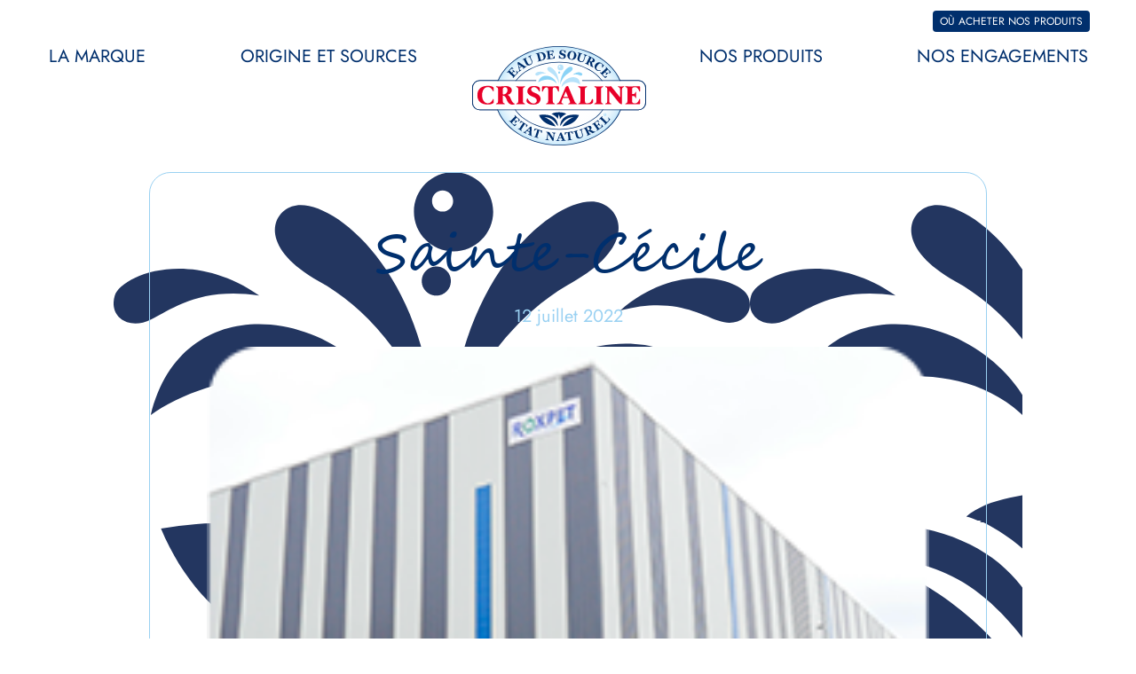

--- FILE ---
content_type: text/html; charset=UTF-8
request_url: https://www.moneaucristaline.fr/source/sainte-cecile/
body_size: 11670
content:
<!doctype html>
<html lang="fr-FR">
<head>
	
<!-- Google tag (gtag.js) -->
<script async src="https://www.googletagmanager.com/gtag/js?id=G-1K9YDQLD4W"></script>
<script>
  window.dataLayer = window.dataLayer || [];
  function gtag(){dataLayer.push(arguments);}
  gtag('js', new Date());

  gtag('config', 'G-1K9YDQLD4W');
</script>
<!--Google tag (gtag.js)-->
	
	<meta charset="UTF-8">
	<meta name="viewport" content="width=device-width, initial-scale=1">
	<link rel="profile" href="https://gmpg.org/xfn/11">
	<script type="text/javascript">
	window.dataLayer = window.dataLayer || [];

	function gtag() {
		dataLayer.push(arguments);
	}

	gtag("consent", "default", {
		ad_personalization: "denied",
		ad_storage: "denied",
		ad_user_data: "denied",
		analytics_storage: "denied",
		functionality_storage: "denied",
		personalization_storage: "denied",
		security_storage: "granted",
		wait_for_update: 500,
	});
	gtag("set", "ads_data_redaction", true);
	</script>
<meta name='robots' content='index, follow, max-image-preview:large, max-snippet:-1, max-video-preview:-1' />

	<!-- This site is optimized with the Yoast SEO plugin v26.8 - https://yoast.com/product/yoast-seo-wordpress/ -->
	<title>Sainte-Cécile - Cristaline</title>
	<meta name="description" content="La source SAINTE CECILE est située à Cairanne (84), elle est agréée pour les nourrissons, faible en nitrates (&lt;1 mg/l) et faiblement..." />
	<link rel="canonical" href="https://www.moneaucristaline.fr/source/sainte-cecile/" />
	<meta property="og:locale" content="fr_FR" />
	<meta property="og:type" content="article" />
	<meta property="og:title" content="Sainte-Cécile - Cristaline" />
	<meta property="og:description" content="La source SAINTE CECILE est située à Cairanne (84), elle est agréée pour les nourrissons, faible en nitrates (&lt;1 mg/l) et faiblement..." />
	<meta property="og:url" content="https://www.moneaucristaline.fr/source/sainte-cecile/" />
	<meta property="og:site_name" content="Cristaline" />
	<meta property="article:modified_time" content="2023-01-19T15:26:19+00:00" />
	<meta property="og:image" content="http://www.moneaucristaline.fr/wp-content/uploads/2022/06/ROXPET-STY.png" />
	<meta property="og:image:width" content="240" />
	<meta property="og:image:height" content="179" />
	<meta property="og:image:type" content="image/png" />
	<meta name="twitter:card" content="summary_large_image" />
	<script type="application/ld+json" class="yoast-schema-graph">{"@context":"https://schema.org","@graph":[{"@type":"WebPage","@id":"https://www.moneaucristaline.fr/source/sainte-cecile/","url":"https://www.moneaucristaline.fr/source/sainte-cecile/","name":"Sainte-Cécile - Cristaline","isPartOf":{"@id":"https://www.moneaucristaline.fr/#website"},"primaryImageOfPage":{"@id":"https://www.moneaucristaline.fr/source/sainte-cecile/#primaryimage"},"image":{"@id":"https://www.moneaucristaline.fr/source/sainte-cecile/#primaryimage"},"thumbnailUrl":"https://www.moneaucristaline.fr/wp-content/uploads/2022/06/ROXPET-STY.png","datePublished":"2022-07-12T07:51:18+00:00","dateModified":"2023-01-19T15:26:19+00:00","description":"La source SAINTE CECILE est située à Cairanne (84), elle est agréée pour les nourrissons, faible en nitrates (&lt;1 mg/l) et faiblement...","breadcrumb":{"@id":"https://www.moneaucristaline.fr/source/sainte-cecile/#breadcrumb"},"inLanguage":"fr-FR","potentialAction":[{"@type":"ReadAction","target":["https://www.moneaucristaline.fr/source/sainte-cecile/"]}]},{"@type":"ImageObject","inLanguage":"fr-FR","@id":"https://www.moneaucristaline.fr/source/sainte-cecile/#primaryimage","url":"https://www.moneaucristaline.fr/wp-content/uploads/2022/06/ROXPET-STY.png","contentUrl":"https://www.moneaucristaline.fr/wp-content/uploads/2022/06/ROXPET-STY.png","width":240,"height":179,"caption":"Roxpet"},{"@type":"BreadcrumbList","@id":"https://www.moneaucristaline.fr/source/sainte-cecile/#breadcrumb","itemListElement":[{"@type":"ListItem","position":1,"name":"Accueil","item":"https://www.moneaucristaline.fr/"},{"@type":"ListItem","position":2,"name":"Sainte-Cécile"}]},{"@type":"WebSite","@id":"https://www.moneaucristaline.fr/#website","url":"https://www.moneaucristaline.fr/","name":"Cristaline","description":"L&#039;eau de source à l&#039;état naturel","potentialAction":[{"@type":"SearchAction","target":{"@type":"EntryPoint","urlTemplate":"https://www.moneaucristaline.fr/?s={search_term_string}"},"query-input":{"@type":"PropertyValueSpecification","valueRequired":true,"valueName":"search_term_string"}}],"inLanguage":"fr-FR"}]}</script>
	<!-- / Yoast SEO plugin. -->


<link rel="alternate" type="application/rss+xml" title="Cristaline &raquo; Flux" href="https://www.moneaucristaline.fr/feed/" />
<link rel="alternate" type="application/rss+xml" title="Cristaline &raquo; Flux des commentaires" href="https://www.moneaucristaline.fr/comments/feed/" />
<link rel="alternate" title="oEmbed (JSON)" type="application/json+oembed" href="https://www.moneaucristaline.fr/wp-json/oembed/1.0/embed?url=https%3A%2F%2Fwww.moneaucristaline.fr%2Fsource%2Fsainte-cecile%2F" />
<link rel="alternate" title="oEmbed (XML)" type="text/xml+oembed" href="https://www.moneaucristaline.fr/wp-json/oembed/1.0/embed?url=https%3A%2F%2Fwww.moneaucristaline.fr%2Fsource%2Fsainte-cecile%2F&#038;format=xml" />
<style id='wp-img-auto-sizes-contain-inline-css'>
img:is([sizes=auto i],[sizes^="auto," i]){contain-intrinsic-size:3000px 1500px}
/*# sourceURL=wp-img-auto-sizes-contain-inline-css */
</style>
<style id='wp-emoji-styles-inline-css'>

	img.wp-smiley, img.emoji {
		display: inline !important;
		border: none !important;
		box-shadow: none !important;
		height: 1em !important;
		width: 1em !important;
		margin: 0 0.07em !important;
		vertical-align: -0.1em !important;
		background: none !important;
		padding: 0 !important;
	}
/*# sourceURL=wp-emoji-styles-inline-css */
</style>
<style id='wp-block-library-inline-css'>
:root{--wp-block-synced-color:#7a00df;--wp-block-synced-color--rgb:122,0,223;--wp-bound-block-color:var(--wp-block-synced-color);--wp-editor-canvas-background:#ddd;--wp-admin-theme-color:#007cba;--wp-admin-theme-color--rgb:0,124,186;--wp-admin-theme-color-darker-10:#006ba1;--wp-admin-theme-color-darker-10--rgb:0,107,160.5;--wp-admin-theme-color-darker-20:#005a87;--wp-admin-theme-color-darker-20--rgb:0,90,135;--wp-admin-border-width-focus:2px}@media (min-resolution:192dpi){:root{--wp-admin-border-width-focus:1.5px}}.wp-element-button{cursor:pointer}:root .has-very-light-gray-background-color{background-color:#eee}:root .has-very-dark-gray-background-color{background-color:#313131}:root .has-very-light-gray-color{color:#eee}:root .has-very-dark-gray-color{color:#313131}:root .has-vivid-green-cyan-to-vivid-cyan-blue-gradient-background{background:linear-gradient(135deg,#00d084,#0693e3)}:root .has-purple-crush-gradient-background{background:linear-gradient(135deg,#34e2e4,#4721fb 50%,#ab1dfe)}:root .has-hazy-dawn-gradient-background{background:linear-gradient(135deg,#faaca8,#dad0ec)}:root .has-subdued-olive-gradient-background{background:linear-gradient(135deg,#fafae1,#67a671)}:root .has-atomic-cream-gradient-background{background:linear-gradient(135deg,#fdd79a,#004a59)}:root .has-nightshade-gradient-background{background:linear-gradient(135deg,#330968,#31cdcf)}:root .has-midnight-gradient-background{background:linear-gradient(135deg,#020381,#2874fc)}:root{--wp--preset--font-size--normal:16px;--wp--preset--font-size--huge:42px}.has-regular-font-size{font-size:1em}.has-larger-font-size{font-size:2.625em}.has-normal-font-size{font-size:var(--wp--preset--font-size--normal)}.has-huge-font-size{font-size:var(--wp--preset--font-size--huge)}.has-text-align-center{text-align:center}.has-text-align-left{text-align:left}.has-text-align-right{text-align:right}.has-fit-text{white-space:nowrap!important}#end-resizable-editor-section{display:none}.aligncenter{clear:both}.items-justified-left{justify-content:flex-start}.items-justified-center{justify-content:center}.items-justified-right{justify-content:flex-end}.items-justified-space-between{justify-content:space-between}.screen-reader-text{border:0;clip-path:inset(50%);height:1px;margin:-1px;overflow:hidden;padding:0;position:absolute;width:1px;word-wrap:normal!important}.screen-reader-text:focus{background-color:#ddd;clip-path:none;color:#444;display:block;font-size:1em;height:auto;left:5px;line-height:normal;padding:15px 23px 14px;text-decoration:none;top:5px;width:auto;z-index:100000}html :where(.has-border-color){border-style:solid}html :where([style*=border-top-color]){border-top-style:solid}html :where([style*=border-right-color]){border-right-style:solid}html :where([style*=border-bottom-color]){border-bottom-style:solid}html :where([style*=border-left-color]){border-left-style:solid}html :where([style*=border-width]){border-style:solid}html :where([style*=border-top-width]){border-top-style:solid}html :where([style*=border-right-width]){border-right-style:solid}html :where([style*=border-bottom-width]){border-bottom-style:solid}html :where([style*=border-left-width]){border-left-style:solid}html :where(img[class*=wp-image-]){height:auto;max-width:100%}:where(figure){margin:0 0 1em}html :where(.is-position-sticky){--wp-admin--admin-bar--position-offset:var(--wp-admin--admin-bar--height,0px)}@media screen and (max-width:600px){html :where(.is-position-sticky){--wp-admin--admin-bar--position-offset:0px}}

/*# sourceURL=wp-block-library-inline-css */
</style><style id='global-styles-inline-css'>
:root{--wp--preset--aspect-ratio--square: 1;--wp--preset--aspect-ratio--4-3: 4/3;--wp--preset--aspect-ratio--3-4: 3/4;--wp--preset--aspect-ratio--3-2: 3/2;--wp--preset--aspect-ratio--2-3: 2/3;--wp--preset--aspect-ratio--16-9: 16/9;--wp--preset--aspect-ratio--9-16: 9/16;--wp--preset--color--black: #000000;--wp--preset--color--cyan-bluish-gray: #abb8c3;--wp--preset--color--white: #ffffff;--wp--preset--color--pale-pink: #f78da7;--wp--preset--color--vivid-red: #cf2e2e;--wp--preset--color--luminous-vivid-orange: #ff6900;--wp--preset--color--luminous-vivid-amber: #fcb900;--wp--preset--color--light-green-cyan: #7bdcb5;--wp--preset--color--vivid-green-cyan: #00d084;--wp--preset--color--pale-cyan-blue: #8ed1fc;--wp--preset--color--vivid-cyan-blue: #0693e3;--wp--preset--color--vivid-purple: #9b51e0;--wp--preset--color--background: #ffffff;--wp--preset--color--foreground: #696969;--wp--preset--color--primary: #002f6d;--wp--preset--color--active: #d62634;--wp--preset--color--secondary: #9ad1f2;--wp--preset--color--dark-blue: #233661;--wp--preset--color--tertiary: #0369a1;--wp--preset--color--redbutton: #e20f34;--wp--preset--gradient--vivid-cyan-blue-to-vivid-purple: linear-gradient(135deg,rgb(6,147,227) 0%,rgb(155,81,224) 100%);--wp--preset--gradient--light-green-cyan-to-vivid-green-cyan: linear-gradient(135deg,rgb(122,220,180) 0%,rgb(0,208,130) 100%);--wp--preset--gradient--luminous-vivid-amber-to-luminous-vivid-orange: linear-gradient(135deg,rgb(252,185,0) 0%,rgb(255,105,0) 100%);--wp--preset--gradient--luminous-vivid-orange-to-vivid-red: linear-gradient(135deg,rgb(255,105,0) 0%,rgb(207,46,46) 100%);--wp--preset--gradient--very-light-gray-to-cyan-bluish-gray: linear-gradient(135deg,rgb(238,238,238) 0%,rgb(169,184,195) 100%);--wp--preset--gradient--cool-to-warm-spectrum: linear-gradient(135deg,rgb(74,234,220) 0%,rgb(151,120,209) 20%,rgb(207,42,186) 40%,rgb(238,44,130) 60%,rgb(251,105,98) 80%,rgb(254,248,76) 100%);--wp--preset--gradient--blush-light-purple: linear-gradient(135deg,rgb(255,206,236) 0%,rgb(152,150,240) 100%);--wp--preset--gradient--blush-bordeaux: linear-gradient(135deg,rgb(254,205,165) 0%,rgb(254,45,45) 50%,rgb(107,0,62) 100%);--wp--preset--gradient--luminous-dusk: linear-gradient(135deg,rgb(255,203,112) 0%,rgb(199,81,192) 50%,rgb(65,88,208) 100%);--wp--preset--gradient--pale-ocean: linear-gradient(135deg,rgb(255,245,203) 0%,rgb(182,227,212) 50%,rgb(51,167,181) 100%);--wp--preset--gradient--electric-grass: linear-gradient(135deg,rgb(202,248,128) 0%,rgb(113,206,126) 100%);--wp--preset--gradient--midnight: linear-gradient(135deg,rgb(2,3,129) 0%,rgb(40,116,252) 100%);--wp--preset--font-size--small: 13px;--wp--preset--font-size--medium: 20px;--wp--preset--font-size--large: 36px;--wp--preset--font-size--x-large: 42px;--wp--preset--spacing--20: 0.44rem;--wp--preset--spacing--30: 0.67rem;--wp--preset--spacing--40: 1rem;--wp--preset--spacing--50: 1.5rem;--wp--preset--spacing--60: 2.25rem;--wp--preset--spacing--70: 3.38rem;--wp--preset--spacing--80: 5.06rem;--wp--preset--shadow--natural: 6px 6px 9px rgba(0, 0, 0, 0.2);--wp--preset--shadow--deep: 12px 12px 50px rgba(0, 0, 0, 0.4);--wp--preset--shadow--sharp: 6px 6px 0px rgba(0, 0, 0, 0.2);--wp--preset--shadow--outlined: 6px 6px 0px -3px rgb(255, 255, 255), 6px 6px rgb(0, 0, 0);--wp--preset--shadow--crisp: 6px 6px 0px rgb(0, 0, 0);}:root { --wp--style--global--content-size: 64rem;--wp--style--global--wide-size: 60rem; }:where(body) { margin: 0; }.wp-site-blocks > .alignleft { float: left; margin-right: 2em; }.wp-site-blocks > .alignright { float: right; margin-left: 2em; }.wp-site-blocks > .aligncenter { justify-content: center; margin-left: auto; margin-right: auto; }:where(.is-layout-flex){gap: 0.5em;}:where(.is-layout-grid){gap: 0.5em;}.is-layout-flow > .alignleft{float: left;margin-inline-start: 0;margin-inline-end: 2em;}.is-layout-flow > .alignright{float: right;margin-inline-start: 2em;margin-inline-end: 0;}.is-layout-flow > .aligncenter{margin-left: auto !important;margin-right: auto !important;}.is-layout-constrained > .alignleft{float: left;margin-inline-start: 0;margin-inline-end: 2em;}.is-layout-constrained > .alignright{float: right;margin-inline-start: 2em;margin-inline-end: 0;}.is-layout-constrained > .aligncenter{margin-left: auto !important;margin-right: auto !important;}.is-layout-constrained > :where(:not(.alignleft):not(.alignright):not(.alignfull)){max-width: var(--wp--style--global--content-size);margin-left: auto !important;margin-right: auto !important;}.is-layout-constrained > .alignwide{max-width: var(--wp--style--global--wide-size);}body .is-layout-flex{display: flex;}.is-layout-flex{flex-wrap: wrap;align-items: center;}.is-layout-flex > :is(*, div){margin: 0;}body .is-layout-grid{display: grid;}.is-layout-grid > :is(*, div){margin: 0;}body{padding-top: 0px;padding-right: 0px;padding-bottom: 0px;padding-left: 0px;}a:where(:not(.wp-element-button)){text-decoration: underline;}:root :where(.wp-element-button, .wp-block-button__link){background-color: #32373c;border-width: 0;color: #fff;font-family: inherit;font-size: inherit;font-style: inherit;font-weight: inherit;letter-spacing: inherit;line-height: inherit;padding-top: calc(0.667em + 2px);padding-right: calc(1.333em + 2px);padding-bottom: calc(0.667em + 2px);padding-left: calc(1.333em + 2px);text-decoration: none;text-transform: inherit;}.has-black-color{color: var(--wp--preset--color--black) !important;}.has-cyan-bluish-gray-color{color: var(--wp--preset--color--cyan-bluish-gray) !important;}.has-white-color{color: var(--wp--preset--color--white) !important;}.has-pale-pink-color{color: var(--wp--preset--color--pale-pink) !important;}.has-vivid-red-color{color: var(--wp--preset--color--vivid-red) !important;}.has-luminous-vivid-orange-color{color: var(--wp--preset--color--luminous-vivid-orange) !important;}.has-luminous-vivid-amber-color{color: var(--wp--preset--color--luminous-vivid-amber) !important;}.has-light-green-cyan-color{color: var(--wp--preset--color--light-green-cyan) !important;}.has-vivid-green-cyan-color{color: var(--wp--preset--color--vivid-green-cyan) !important;}.has-pale-cyan-blue-color{color: var(--wp--preset--color--pale-cyan-blue) !important;}.has-vivid-cyan-blue-color{color: var(--wp--preset--color--vivid-cyan-blue) !important;}.has-vivid-purple-color{color: var(--wp--preset--color--vivid-purple) !important;}.has-background-color{color: var(--wp--preset--color--background) !important;}.has-foreground-color{color: var(--wp--preset--color--foreground) !important;}.has-primary-color{color: var(--wp--preset--color--primary) !important;}.has-active-color{color: var(--wp--preset--color--active) !important;}.has-secondary-color{color: var(--wp--preset--color--secondary) !important;}.has-dark-blue-color{color: var(--wp--preset--color--dark-blue) !important;}.has-tertiary-color{color: var(--wp--preset--color--tertiary) !important;}.has-redbutton-color{color: var(--wp--preset--color--redbutton) !important;}.has-black-background-color{background-color: var(--wp--preset--color--black) !important;}.has-cyan-bluish-gray-background-color{background-color: var(--wp--preset--color--cyan-bluish-gray) !important;}.has-white-background-color{background-color: var(--wp--preset--color--white) !important;}.has-pale-pink-background-color{background-color: var(--wp--preset--color--pale-pink) !important;}.has-vivid-red-background-color{background-color: var(--wp--preset--color--vivid-red) !important;}.has-luminous-vivid-orange-background-color{background-color: var(--wp--preset--color--luminous-vivid-orange) !important;}.has-luminous-vivid-amber-background-color{background-color: var(--wp--preset--color--luminous-vivid-amber) !important;}.has-light-green-cyan-background-color{background-color: var(--wp--preset--color--light-green-cyan) !important;}.has-vivid-green-cyan-background-color{background-color: var(--wp--preset--color--vivid-green-cyan) !important;}.has-pale-cyan-blue-background-color{background-color: var(--wp--preset--color--pale-cyan-blue) !important;}.has-vivid-cyan-blue-background-color{background-color: var(--wp--preset--color--vivid-cyan-blue) !important;}.has-vivid-purple-background-color{background-color: var(--wp--preset--color--vivid-purple) !important;}.has-background-background-color{background-color: var(--wp--preset--color--background) !important;}.has-foreground-background-color{background-color: var(--wp--preset--color--foreground) !important;}.has-primary-background-color{background-color: var(--wp--preset--color--primary) !important;}.has-active-background-color{background-color: var(--wp--preset--color--active) !important;}.has-secondary-background-color{background-color: var(--wp--preset--color--secondary) !important;}.has-dark-blue-background-color{background-color: var(--wp--preset--color--dark-blue) !important;}.has-tertiary-background-color{background-color: var(--wp--preset--color--tertiary) !important;}.has-redbutton-background-color{background-color: var(--wp--preset--color--redbutton) !important;}.has-black-border-color{border-color: var(--wp--preset--color--black) !important;}.has-cyan-bluish-gray-border-color{border-color: var(--wp--preset--color--cyan-bluish-gray) !important;}.has-white-border-color{border-color: var(--wp--preset--color--white) !important;}.has-pale-pink-border-color{border-color: var(--wp--preset--color--pale-pink) !important;}.has-vivid-red-border-color{border-color: var(--wp--preset--color--vivid-red) !important;}.has-luminous-vivid-orange-border-color{border-color: var(--wp--preset--color--luminous-vivid-orange) !important;}.has-luminous-vivid-amber-border-color{border-color: var(--wp--preset--color--luminous-vivid-amber) !important;}.has-light-green-cyan-border-color{border-color: var(--wp--preset--color--light-green-cyan) !important;}.has-vivid-green-cyan-border-color{border-color: var(--wp--preset--color--vivid-green-cyan) !important;}.has-pale-cyan-blue-border-color{border-color: var(--wp--preset--color--pale-cyan-blue) !important;}.has-vivid-cyan-blue-border-color{border-color: var(--wp--preset--color--vivid-cyan-blue) !important;}.has-vivid-purple-border-color{border-color: var(--wp--preset--color--vivid-purple) !important;}.has-background-border-color{border-color: var(--wp--preset--color--background) !important;}.has-foreground-border-color{border-color: var(--wp--preset--color--foreground) !important;}.has-primary-border-color{border-color: var(--wp--preset--color--primary) !important;}.has-active-border-color{border-color: var(--wp--preset--color--active) !important;}.has-secondary-border-color{border-color: var(--wp--preset--color--secondary) !important;}.has-dark-blue-border-color{border-color: var(--wp--preset--color--dark-blue) !important;}.has-tertiary-border-color{border-color: var(--wp--preset--color--tertiary) !important;}.has-redbutton-border-color{border-color: var(--wp--preset--color--redbutton) !important;}.has-vivid-cyan-blue-to-vivid-purple-gradient-background{background: var(--wp--preset--gradient--vivid-cyan-blue-to-vivid-purple) !important;}.has-light-green-cyan-to-vivid-green-cyan-gradient-background{background: var(--wp--preset--gradient--light-green-cyan-to-vivid-green-cyan) !important;}.has-luminous-vivid-amber-to-luminous-vivid-orange-gradient-background{background: var(--wp--preset--gradient--luminous-vivid-amber-to-luminous-vivid-orange) !important;}.has-luminous-vivid-orange-to-vivid-red-gradient-background{background: var(--wp--preset--gradient--luminous-vivid-orange-to-vivid-red) !important;}.has-very-light-gray-to-cyan-bluish-gray-gradient-background{background: var(--wp--preset--gradient--very-light-gray-to-cyan-bluish-gray) !important;}.has-cool-to-warm-spectrum-gradient-background{background: var(--wp--preset--gradient--cool-to-warm-spectrum) !important;}.has-blush-light-purple-gradient-background{background: var(--wp--preset--gradient--blush-light-purple) !important;}.has-blush-bordeaux-gradient-background{background: var(--wp--preset--gradient--blush-bordeaux) !important;}.has-luminous-dusk-gradient-background{background: var(--wp--preset--gradient--luminous-dusk) !important;}.has-pale-ocean-gradient-background{background: var(--wp--preset--gradient--pale-ocean) !important;}.has-electric-grass-gradient-background{background: var(--wp--preset--gradient--electric-grass) !important;}.has-midnight-gradient-background{background: var(--wp--preset--gradient--midnight) !important;}.has-small-font-size{font-size: var(--wp--preset--font-size--small) !important;}.has-medium-font-size{font-size: var(--wp--preset--font-size--medium) !important;}.has-large-font-size{font-size: var(--wp--preset--font-size--large) !important;}.has-x-large-font-size{font-size: var(--wp--preset--font-size--x-large) !important;}
/*# sourceURL=global-styles-inline-css */
</style>

<link rel='stylesheet' id='pb_animate-css' href='https://www.moneaucristaline.fr/wp-content/plugins/ays-popup-box/public/css/animate.css?ver=6.1.1' media='all' />
<link rel='stylesheet' id='cristaline-style-css' href='https://www.moneaucristaline.fr/wp-content/themes/cristaline/style.css?ver=1.0.0' media='all' />
<link rel='stylesheet' id='swiper-style-css' href='https://www.moneaucristaline.fr/wp-content/themes/cristaline/css/swiper-bundle.min.css?ver=8.2.2' media='all' />
<link rel='stylesheet' id='custom-style-css' href='https://www.moneaucristaline.fr/wp-content/themes/cristaline/css/custom.css?ver=39bcd17d529d39770718019d7e71d019' media='all' />
<script src="https://www.moneaucristaline.fr/wp-includes/js/jquery/jquery.min.js?ver=3.7.1" id="jquery-core-js"></script>
<script src="https://www.moneaucristaline.fr/wp-includes/js/jquery/jquery-migrate.min.js?ver=3.4.1" id="jquery-migrate-js"></script>
<script id="ays-pb-js-extra">
var pbLocalizeObj = {"ajax":"https://www.moneaucristaline.fr/wp-admin/admin-ajax.php","seconds":"seconds","thisWillClose":"This will close in","icons":{"close_icon":"\u003Csvg class=\"ays_pb_material_close_icon\" xmlns=\"https://www.w3.org/2000/svg\" height=\"36px\" viewBox=\"0 0 24 24\" width=\"36px\" fill=\"#000000\" alt=\"Pop-up Close\"\u003E\u003Cpath d=\"M0 0h24v24H0z\" fill=\"none\"/\u003E\u003Cpath d=\"M19 6.41L17.59 5 12 10.59 6.41 5 5 6.41 10.59 12 5 17.59 6.41 19 12 13.41 17.59 19 19 17.59 13.41 12z\"/\u003E\u003C/svg\u003E","close_circle_icon":"\u003Csvg class=\"ays_pb_material_close_circle_icon\" xmlns=\"https://www.w3.org/2000/svg\" height=\"24\" viewBox=\"0 0 24 24\" width=\"36\" alt=\"Pop-up Close\"\u003E\u003Cpath d=\"M0 0h24v24H0z\" fill=\"none\"/\u003E\u003Cpath d=\"M12 2C6.47 2 2 6.47 2 12s4.47 10 10 10 10-4.47 10-10S17.53 2 12 2zm5 13.59L15.59 17 12 13.41 8.41 17 7 15.59 10.59 12 7 8.41 8.41 7 12 10.59 15.59 7 17 8.41 13.41 12 17 15.59z\"/\u003E\u003C/svg\u003E","volume_up_icon":"\u003Csvg class=\"ays_pb_fa_volume\" xmlns=\"https://www.w3.org/2000/svg\" height=\"24\" viewBox=\"0 0 24 24\" width=\"36\"\u003E\u003Cpath d=\"M0 0h24v24H0z\" fill=\"none\"/\u003E\u003Cpath d=\"M3 9v6h4l5 5V4L7 9H3zm13.5 3c0-1.77-1.02-3.29-2.5-4.03v8.05c1.48-.73 2.5-2.25 2.5-4.02zM14 3.23v2.06c2.89.86 5 3.54 5 6.71s-2.11 5.85-5 6.71v2.06c4.01-.91 7-4.49 7-8.77s-2.99-7.86-7-8.77z\"/\u003E\u003C/svg\u003E","volume_mute_icon":"\u003Csvg xmlns=\"https://www.w3.org/2000/svg\" height=\"24\" viewBox=\"0 0 24 24\" width=\"24\"\u003E\u003Cpath d=\"M0 0h24v24H0z\" fill=\"none\"/\u003E\u003Cpath d=\"M7 9v6h4l5 5V4l-5 5H7z\"/\u003E\u003C/svg\u003E"}};
//# sourceURL=ays-pb-js-extra
</script>
<script src="https://www.moneaucristaline.fr/wp-content/plugins/ays-popup-box/public/js/ays-pb-public.js?ver=6.1.1" id="ays-pb-js"></script>
<script src="https://www.moneaucristaline.fr/wp-content/themes/cristaline/js/swiper-bundle.min.js?ver=8.2.2" id="swiper-script-js"></script>
<script src="https://www.moneaucristaline.fr/wp-content/themes/cristaline/js/custom.js?ver=1.0.0" id="custom-js-js"></script>
<link rel="https://api.w.org/" href="https://www.moneaucristaline.fr/wp-json/" /><link rel="alternate" title="JSON" type="application/json" href="https://www.moneaucristaline.fr/wp-json/wp/v2/source/1017" /><link rel="EditURI" type="application/rsd+xml" title="RSD" href="https://www.moneaucristaline.fr/xmlrpc.php?rsd" />

<link rel='shortlink' href='https://www.moneaucristaline.fr/?p=1017' />
<link rel="icon" href="https://www.moneaucristaline.fr/wp-content/uploads/2022/06/cropped-favcristaline-32x32.png" sizes="32x32" />
<link rel="icon" href="https://www.moneaucristaline.fr/wp-content/uploads/2022/06/cropped-favcristaline-192x192.png" sizes="192x192" />
<link rel="apple-touch-icon" href="https://www.moneaucristaline.fr/wp-content/uploads/2022/06/cropped-favcristaline-180x180.png" />
<meta name="msapplication-TileImage" content="https://www.moneaucristaline.fr/wp-content/uploads/2022/06/cropped-favcristaline-270x270.png" />
    <!--click2buy-->
<script async src="https://widget.clic2buy.com/c2b.js?locale=fr-FR"></script>


<!--ENDclick2buy-->
<link rel='stylesheet' id='ays-pb-min-css' href='https://www.moneaucristaline.fr/wp-content/plugins/ays-popup-box/public/css/ays-pb-public-min.css?ver=6.1.1' media='all' />
</head>

<body class="wp-singular source-template-default single single-source postid-1017 wp-embed-responsive wp-theme-cristaline">


<div id="page" class="bg-white relative flex flex-col h-screen justify-between"
	x-data="{ videoModal: '' }">
	<a href="#primary">Skip to content</a>

	

<header id="masthead"
    x-data="{ mobileMenuOpen: false, solutionsOpen: false, headScrollLimit : 50, scrolled: window.pageYOffset > 50 }"
    @scroll.window="scrolled = window.pageYOffset > headScrollLimit"
    class="fixed flex flex-col top-0 w-full z-50 transition duration-300 md:duration-500 bg-white"
    :class="{
		'shadow-md' : scrolled && !mobileMenuOpen }">

    <div class="relative w-full">
        <div class="flex justify-between items-center max-w-7xl mx-auto px-4 pt-1 sm:px-6 md:justify-start lg:px-8">

            <div class="flex justify-start lg:w-0 lg:flex-1">

                <a href="https://www.moneaucristaline.fr" title="Accueil"
                    class="md:hidden ">
                    <span class="sr-only">Cristaline</span>
                    <img class="h-12 w-auto md:-mt-2 mx-auto my-2"
                        src="https://www.moneaucristaline.fr/wp-content/themes/cristaline/img/logo-cristaline.svg" alt="Logo Cristaline">
                </a>
            </div>
            <div class="-mr-2 -my-2 md:hidden">
                <button type="button" class="bg-white rounded-md p-2 inline-flex items-center justify-center text-primary hover:bg-gray-100 focus:outline-none focus:ring-2 focus:ring-inset focus:ring-primary" aria-expanded="false"
                    @click="mobileMenuOpen = !mobileMenuOpen">
                    <span class="sr-only">Open menu</span>
                    <svg class="h-6 w-6" xmlns="http://www.w3.org/2000/svg" fill="none" viewBox="0 0 24 24" stroke="currentColor" aria-hidden="true">
                        <path stroke-linecap="round" stroke-linejoin="round" stroke-width="2" d="M4 6h16M4 12h16M4 18h16" />
                    </svg>
                </button>
            </div>

            <nav class="hidden md:flex font-jost uppercase w-full text-center text-l lg:text-xl text-primary transition-all duration-200 main-navigation relative"
                :class="{'h-24' : !scrolled && !mobileMenuOpen,
				'h-20' : scrolled && !mobileMenuOpen }">

                <div class="navbar-menu">
                    <ul id="menu-principal-gauche" class="navbar-end"><div class='navbar-item  menu-item menu-item-type-post_type menu-item-object-page menu-item-has-children has-dropdown is-hoverable group relative'  style="" >
<a class='navbar-link group-hover:font-bold' data-text='La marque' href='https://www.moneaucristaline.fr/la-marque/'  style="" >La marque</a><div class='navbar-dropdown is-hidden-touch hidden group-hover:block' ><li><a class='navbar-item  menu-item menu-item-type-post_type menu-item-object-page  ' data-text='Notre histoire' href='https://www.moneaucristaline.fr/la-marque#notre-histoire'  style=""  >Notre histoire</a></li><li><a class='navbar-item  menu-item menu-item-type-post_type menu-item-object-page  ' data-text='Cristaline en chiffres' href='https://www.moneaucristaline.fr/la-marque#cristaline-en-chiffres'  style=""  >Cristaline en chiffres</a></li><li><a class='navbar-item  menu-item menu-item-type-post_type menu-item-object-page  ' data-text='Nos valeurs' href='https://www.moneaucristaline.fr/la-marque#nos-valeurs'  style=""  >Nos valeurs</a></li><li><a class='navbar-item  menu-item menu-item-type-post_type menu-item-object-page  ' data-text='Les films Cristaline' href='https://www.moneaucristaline.fr/la-marque#les-films-cristaline'  style=""  >Les films Cristaline</a></li></div></div><div class='navbar-item'></div></a></li><div class='navbar-item  menu-item menu-item-type-post_type menu-item-object-page menu-item-has-children has-dropdown is-hoverable group relative'  style="" >
<a class='navbar-link group-hover:font-bold' data-text='Origine et sources' href='https://www.moneaucristaline.fr/origine-et-sources/'  style="" >Origine et sources</a><div class='navbar-dropdown is-hidden-touch hidden group-hover:block' ><li><a class='navbar-item  menu-item menu-item-type-post_type menu-item-object-page  ' data-text='L’eau de Source Cristaline' href='https://www.moneaucristaline.fr/origine-et-sources#leau-de-source-cristaline'  style=""  >L’eau de Source Cristaline</a></li><li><a class='navbar-item  menu-item menu-item-type-post_type menu-item-object-page  ' data-text='L’impluvium' href='https://www.moneaucristaline.fr/origine-et-sources#limpluvium'  style=""  >L’impluvium</a></li><li><a class='navbar-item  menu-item menu-item-type-post_type menu-item-object-page  ' data-text='Mieux comprendre l’eau' href='https://www.moneaucristaline.fr/origine-et-sources#mieux-comprendre-leau'  style=""  >Mieux comprendre l’eau</a></li></div></div><div class='navbar-item'></div></a></li></ul>                </div>


                <a href="https://www.moneaucristaline.fr" title="Accueil"
                    class="duration-200 p-2 rounded-b-full text-center nav-center"
                    :class="{ 'bg-white translate-y-5' : !scrolled, 'bg-white translate-y-0' : scrolled }">
                    <span class="sr-only">Cristaline</span>
                    <img class="h-28 w-auto mx-auto transition-all duration-200"
                        :class="{'h-28' : !scrolled && !mobileMenuOpen,
						'h-16' : scrolled && !mobileMenuOpen }"
                        src="https://www.moneaucristaline.fr/wp-content/themes/cristaline/img/logo-cristaline.svg" alt="Logo Cristaline">
                </a>

                <div class="navbar-menu">
                    <ul id="menu-principal-droite" class="navbar-end"><div class='navbar-item'></div><div class='navbar-item  menu-item menu-item-type-post_type menu-item-object-page menu-item-has-children has-dropdown is-hoverable group relative'  style="" >
<a class='navbar-link group-hover:font-bold' data-text='Nos produits' href='https://www.moneaucristaline.fr/nos-produits/'  style="" >Nos produits</a><div class='navbar-dropdown is-hidden-touch hidden group-hover:block' ><div class='navbar-item'></div><li><a class='navbar-item  menu-item menu-item-type-custom menu-item-object-custom  ' data-text='Les eaux plates' href='https://www.moneaucristaline.fr/nos-produits/#plates'  style=""  >Les eaux plates</a></li><div class='navbar-item'></div><li><a class='navbar-item  menu-item menu-item-type-custom menu-item-object-custom  ' data-text='Les eaux gazéifiées' href='https://www.moneaucristaline.fr/nos-produits/#gaz'  style=""  >Les eaux gazéifiées</a></li><div class='navbar-item'></div><li><a class='navbar-item  menu-item menu-item-type-custom menu-item-object-custom  ' data-text='Les eaux gazéifiées aromatisées' href='https://www.moneaucristaline.fr/nos-produits/#gazarome'  style=""  >Les eaux gazéifiées aromatisées</a></li><div class='navbar-item'></div><li><a class='navbar-item  menu-item menu-item-type-custom menu-item-object-custom  ' data-text='Cristaline aromatisées' href='https://www.moneaucristaline.fr/nos-produits/#aromatisees'  style=""  >Cristaline aromatisées</a></li><div class='navbar-item'></div><li><a class='navbar-item  menu-item menu-item-type-custom menu-item-object-custom  ' data-text='Cristaline aromatisées aux jus de fruits' href='https://www.moneaucristaline.fr/nos-produits/#fruits'  style=""  >Cristaline aromatisées aux jus de fruits</a></li><div class='navbar-item'></div><li><a class='navbar-item  menu-item menu-item-type-custom menu-item-object-custom  ' data-text='Cristaline au thé infusé' href='https://www.moneaucristaline.fr/nos-produits/#infuse'  style=""  >Cristaline au thé infusé</a></li></div></div></a></li><div class='navbar-item'></div><div class='navbar-item  menu-item menu-item-type-post_type menu-item-object-page menu-item-has-children has-dropdown is-hoverable group relative'  style="" >
<a class='navbar-link group-hover:font-bold' data-text='Nos engagements' href='https://www.moneaucristaline.fr/nos-engagements/'  style="" >Nos engagements</a><div class='navbar-dropdown is-hidden-touch hidden group-hover:block' ><li><a class='navbar-item  menu-item menu-item-type-post_type menu-item-object-page  ' data-text='Des emballages responsables' href='https://www.moneaucristaline.fr/nos-engagements#des-emballages-responsables'  style=""  >Des emballages responsables</a></li><li><a class='navbar-item  menu-item menu-item-type-post_type menu-item-object-page  ' data-text='Réduire notre empreinte' href='https://www.moneaucristaline.fr/nos-engagements#reduire-notre-empreinte'  style=""  >Réduire notre empreinte</a></li><li><a class='navbar-item  menu-item menu-item-type-post_type menu-item-object-page  ' data-text='Le recyclage, une priorité' href='https://www.moneaucristaline.fr/nos-engagements#le-recyclage-une-priorite'  style=""  >Le recyclage, une priorité</a></li></div></div></a></li></ul>                </div>

                <div data-multiproduct-widget-element="" data-multiproduct-widget-id="2231-4552114" class="absolute right-5 -top-3 text-xs text-white bg-primary px-2 py-1 rounded cursor-pointer">Où acheter nos produits</div>

            </nav>

        </div>

        <div class="absolute z-30 top-0 inset-x-0 p-2 transition transform origin-top-right md:hidden"
            x-show="mobileMenuOpen"
            x-transition:enter="duration-200 ease-out"
            x-transition:enter-start="opacity-0 scale-95"
            x-transition:enter-end="opacity-100 scale-100"
            x-transition:leave="duration-100 ease-in"
            x-transition:leave-start="opacity-100 scale-100"
            x-transition:leave-end="opacity-0 scale-95">
            <div class="rounded-lg shadow-lg ring-1 ring-black ring-opacity-5 bg-white divide-y-2 divide-gray-50">
                <div class="pt-5 pb-6 px-5">
                    <div class="flex items-center justify-between">
                        <div class="ml-5">
                            <img class="h-12 w-auto md:-mt-2 my-2"
                                src="https://www.moneaucristaline.fr/wp-content/themes/cristaline/img/logo-cristaline.svg" alt="Logo Cristaline">
                        </div>
                        <div class="-mr-2">
                            <button type="button" class="bg-white rounded-md p-2 inline-flex items-center justify-center text-primary hover:text-gray-500 hover:bg-gray-100 focus:outline-none focus:ring-2 focus:ring-inset focus:ring-primary"
                                @click="mobileMenuOpen = false">
                                <span class="sr-only">Close menu</span>
                                <!-- Heroicon name: outline/x -->
                                <svg class="h-6 w-6" xmlns="http://www.w3.org/2000/svg" fill="none" viewBox="0 0 24 24" stroke="currentColor" aria-hidden="true">
                                    <path stroke-linecap="round" stroke-linejoin="round" stroke-width="2" d="M6 18L18 6M6 6l12 12" />
                                </svg>
                            </button>
                        </div>
                    </div>

                    <div class="mt-6 gap-7">

                        <nav class="space-y-4 p-3 text-primary uppercase font-jost">

                            <a href="https://www.moneaucristaline.fr" title="Accueil" class="-m-3 p-3 flex items-center rounded-lg hover:bg-gray-50">
                                <div class="ml-4 text-base ">Accueil</div>
                            </a>

                            <a href="https://www.moneaucristaline.fr/la-marque/" title="La marque" class="-m-3 p-3 flex items-center rounded-lg hover:bg-gray-50">
                                <div class="ml-4 text-base ">La marque</div>
                            </a>

                            <a href="https://www.moneaucristaline.fr/origine-et-sources/" title="Origine et sources" class="-m-3 p-3 flex items-center rounded-lg hover:bg-gray-50">
                                <div class="ml-4 text-base ">Origine et sources</div>
                            </a>

                            <a href="https://www.moneaucristaline.fr/nos-produits/" title="Nos produits" class="-m-3 p-3 flex items-center rounded-lg hover:bg-gray-50">
                                <div class="ml-4 text-base ">Nos produits</div>
                            </a>

                            <a href="https://www.moneaucristaline.fr/nos-engagements/" title="Nos engagements" class="-m-3 p-3 flex items-center rounded-lg hover:bg-gray-50">
                                <div class="ml-4 text-base ">Nos engagements</div>
                            </a>

                        </nav>


                    </div>
                </div>

            </div>
        </div>
    </div>



</header><!-- #masthead -->
	<main id="primary">

		
<article id="post-1017" class="max-w-5xl mx-auto px-10 my-10 post-1017 source type-source status-publish has-post-thumbnail hentry" >

	<div class="rounded-3xl border border-secondary p-16">

		<h1 class="entry-title font-segoe font-normal">Sainte-Cécile</h1>
		<p class="text-center text-secondary text-xl">12 juillet 2022</p>

					<img width="240" height="179" src="https://www.moneaucristaline.fr/wp-content/uploads/2022/06/ROXPET-STY.png" class=" h-auto w-full object-cover z-10 mx-auto blur-none mt-5 wp-post-image" alt="Roxpet" decoding="async" />		
	</div>

	<div class="relative entry-content mt-48 mb-40">
			</div>

</article><!-- #post-1017 -->

	</main><!-- #main -->


	
<footer id="colophon" class="bg-darkBlue text-white mt-20">

	<div class="relative mx-auto flex justify-center border-y-4 border-t-active border-b-white">
		<!-- <img class="h-24 w-auto absolute mx-auto -top-12"
		src="https://www.moneaucristaline.fr/wp-content/themes/cristaline/img/logo-cristaline.svg" alt="Logo Cristaline"> -->
	</div>

	<div class="max-w-7xl mx-auto py-12 px-4 sm:px-6 lg:py-16 lg:px-8 grid grid-cols-1 md:grid-cols-2 lg:grid-cols-5 gap-x-14 gap-y-14 pt-20">

		<div class="flex justify-center text-center md:text-left md:justify-start flex-col gap-y-8 ">

			<a href="https://www.moneaucristaline.fr" title="Accueil" class="text-secondary uppercase text-xl hover:opacity-80">
				Accueil
			</a>

			<a href="https://www.moneaucristaline.fr/nos-produits/" title="Nos produits" class="text-secondary uppercase text-xl hover:opacity-80">
				Nos produits			</a>

			<a href="https://www.moneaucristaline.fr/actualites/" title="Notre actualité" class="text-secondary uppercase text-xl hover:opacity-80">
				Notre actualité			</a>

		</div>

		<div class="flex justify-center text-center md:text-left md:justify-start flex-col gap-y-2 ">

			<a href="https://www.moneaucristaline.fr/la-marque/" title="La marque" class="text-secondary uppercase text-xl hover:opacity-80">
				La marque			</a>

			<a href="https://www.moneaucristaline.fr/la-marque/notre-histoire/" title="Notre histoire" class="text-white text-l hover:opacity-80">
				Notre histoire			</a>

			<a href="https://www.moneaucristaline.fr/la-marque/cristaline-en-chiffres/" title="Cristaline en chiffres" class="text-white text-l hover:opacity-80">
				Cristaline en chiffres			</a>

			<a href="https://www.moneaucristaline.fr/la-marque/nos-valeurs/" title="Nos valeurs" class="text-white text-l hover:opacity-80">
				Nos valeurs			</a>

			<a href="https://www.moneaucristaline.fr/la-marque/les-films-cristaline/" title="Les films Cristaline" class="text-white text-l hover:opacity-80">
				Les films Cristaline			</a>

		</div>

		<div class="flex justify-center text-center md:text-left md:justify-start flex-col gap-y-2 ">

			<a href="https://www.moneaucristaline.fr/origine-et-sources/" title="Origine et sources" class="text-secondary uppercase text-xl hover:opacity-80">
				Origine et sources			</a>

			<a href="https://www.moneaucristaline.fr/origine-et-sources/leau-de-source-cristaline/" title="L&rsquo;eau de Source Cristaline" class="text-white text-l hover:opacity-80">
				L&rsquo;eau de Source Cristaline			</a>

			<a href="https://www.moneaucristaline.fr/origine-et-sources/limpluvium/" title="L&rsquo;impluvium" class="text-white text-l hover:opacity-80">
				L&rsquo;impluvium			</a>

			<a href="https://www.moneaucristaline.fr/origine-et-sources/mieux-comprendre-leau/" title="Mieux comprendre l&rsquo;eau" class="text-white text-l hover:opacity-80">
				Mieux comprendre l&rsquo;eau			</a>

		</div>

		<div class="flex justify-center text-center md:text-left md:justify-start flex-col gap-y-2 ">

			<a href="https://www.moneaucristaline.fr/nos-engagements/" title="Nos engagements" class="text-secondary uppercase text-xl hover:opacity-80">
				Nos engagements			</a>

			<a href="https://www.moneaucristaline.fr/nos-engagements/des-emballages-responsables/" title="Des emballages responsables" class="text-white text-l hover:opacity-80">
				Des emballages responsables			</a>

			<a href="https://www.moneaucristaline.fr/nos-engagements/reduire-notre-empreinte/" title="Réduire notre empreinte" class="text-white text-l hover:opacity-80">
				Réduire notre empreinte			</a>

			<a href="https://www.moneaucristaline.fr/nos-engagements/le-recyclage-une-priorite/" title="Le recyclage, une priorité" class="text-white text-l hover:opacity-80">
				Le recyclage, une priorité			</a>

		</div>

		<div class="flex justify-center text-center lg:text-left lg:justify-start col-span-1 md:col-span-2 lg:col-span-1 flex-col gap-y-12 ">

			<div class="flex flex-row justify-center gap-x-8 lg:justify-around">

				<a href="
				https://www.facebook.com/cristalinesiteofficiel" target="_blank" title="Facebook" class="hover:opacity-80">
					<span class="sr-only">Facebook</span>
					<img class="h-8 w-8"
						src="https://www.moneaucristaline.fr/wp-content/themes/cristaline/img/logo-facebook.svg" alt="Facebook">
				</a>

				<a href="https://www.instagram.com/cristalineofficiel/?hl=fr" title="Instagram" class="hover:opacity-80" target="_blank">
					<span class="sr-only">Instagram</span>
					<img class="h-8 w-8"
						src="https://www.moneaucristaline.fr/wp-content/themes/cristaline/img/logo-instagram.svg" alt="Instagram">
				</a> 

				<a href="https://www.youtube.com/channel/UCWl2Vjdh8DqW4M106YsJumA" title="Youtube" class="hover:opacity-80" target="_blank">
					<span class="sr-only">Youtube</span>
					<img class="h-8 w-8"
						src="https://www.moneaucristaline.fr/wp-content/themes/cristaline/img/logo-youtube.svg" alt="Youtube">
				</a>
				

			</div>

			<div class="flex justify-center">
				<a href="https://www.moneaucristaline.fr/contactez-nous/" title="Contactez-nous" class="text-primary text-lg uppercase text-center bg-white rounded-md py-2 px-5 hover:opacity-80">
					Contactez-nous				</a>
			</div>

		</div>

	</div>

	<div class="max-w-7xl mx-auto py-12 px-4 sm:px-6 lg:px-8 mt-14 border-t-secondary border-t flex justify-center flex-col md:flex-row text-center gap-x-4 gap-y-4 text-l text-white">

		<a href="http://www.moneaucristaline.fr/wp-content/uploads/2023/06/POLITIQUEdonneespersomoneaucristaline21.pdf" title="Protection des données" target="_blank" class="hover:opacity-80">
			Protection des données</a>
		<!--<a href="https://www.moneaucristaline.fr/politique-de-confidentialite/" title="Politique de protection des données à caractère personnel" class="hover:opacity-80">
			Politique de protection des données à caractère personnel		</a>-->

		<div class="hidden md:block"> - </div>

		<a href="https://www.moneaucristaline.fr/mentions-legales/" title="Mentions légales" class="hover:opacity-80">
			Mentions légales		</a>

		<div class="hidden md:block"> - </div>

		<div>
			Cristaline 2026 © Tous droits réservés
		</div>

	</div>

</footer><!-- #colophon -->

	<!-- Video Modal -->
	<div class="fixed z-10 inset-0 overflow-y-auto" aria-labelledby="modal-title" role="dialog" aria-modal="true"
		style="display:none"
		x-show="videoModal != ''">
		<div class="flex items-end justify-center min-h-screen pt-4 px-4 pb-20 text-center sm:block sm:p-0">
			<div class="fixed inset-0 bg-gray-900 bg-opacity-75 transition-opacity" aria-hidden="true"
				x-show="videoModal != ''"
				x-transition:enter="ease-out duration-300"
				x-transition:enter-start="opacity-0"
				x-transition:enter-end="opacity-100"
				x-transition:leave="ease-in duration-200"
				x-transition:leave-start="opacity-100"
				x-transition:leave-end="opacity-0"></div>
			<span class="hidden sm:inline-block sm:align-middle sm:h-screen" aria-hidden="true">&#8203;</span>
			<div class="relative inline-block align-bottom bg-white rounded-lg text-center overflow-hidden shadow-xl transform transition-all sm:my-0 sm:align-middle sm:max-w-lg md:max-w-xl lg:max-w-3xl w-full sm:p-0"
				x-show="videoModal != ''"
				x-transition:enter="ease-out duration-300"
				x-transition:enter-start="opacity-0 translate-y-4 sm:translate-y-0 sm:scale-95"
				x-transition:enter-end="opacity-100 translate-y-0 sm:scale-100"
				x-transition:leave="ease-in duration-200"
				x-transition:leave-start="opacity-100 translate-y-0 sm:scale-100"
				x-transition:leave-end="opacity-0 translate-y-4 sm:translate-y-0 sm:scale-95"
				@click.outside="videoModal = ''">
				<div class="bg-black aspect-w-16 aspect-h-9">
					<iframe x-bind:src="videoModal" frameborder="0" allow="accelerometer; autoplay; clipboard-write; encrypted-media; gyroscope; picture-in-picture" allowfullscreen></iframe>
				</div>
			</div>
		</div>
	</div>
	<!-- End Video Modal -->

</div><!-- #page -->

<script type="speculationrules">
{"prefetch":[{"source":"document","where":{"and":[{"href_matches":"/*"},{"not":{"href_matches":["/wp-*.php","/wp-admin/*","/wp-content/uploads/*","/wp-content/*","/wp-content/plugins/*","/wp-content/themes/cristaline/*","/*\\?(.+)"]}},{"not":{"selector_matches":"a[rel~=\"nofollow\"]"}},{"not":{"selector_matches":".no-prefetch, .no-prefetch a"}}]},"eagerness":"conservative"}]}
</script>
<script src="https://www.moneaucristaline.fr/wp-content/themes/cristaline/js/script.min.js?ver=1.0.0" id="cristaline-script-js"></script>
<script id="wp-emoji-settings" type="application/json">
{"baseUrl":"https://s.w.org/images/core/emoji/17.0.2/72x72/","ext":".png","svgUrl":"https://s.w.org/images/core/emoji/17.0.2/svg/","svgExt":".svg","source":{"concatemoji":"https://www.moneaucristaline.fr/wp-includes/js/wp-emoji-release.min.js?ver=39bcd17d529d39770718019d7e71d019"}}
</script>
<script type="module">
/*! This file is auto-generated */
const a=JSON.parse(document.getElementById("wp-emoji-settings").textContent),o=(window._wpemojiSettings=a,"wpEmojiSettingsSupports"),s=["flag","emoji"];function i(e){try{var t={supportTests:e,timestamp:(new Date).valueOf()};sessionStorage.setItem(o,JSON.stringify(t))}catch(e){}}function c(e,t,n){e.clearRect(0,0,e.canvas.width,e.canvas.height),e.fillText(t,0,0);t=new Uint32Array(e.getImageData(0,0,e.canvas.width,e.canvas.height).data);e.clearRect(0,0,e.canvas.width,e.canvas.height),e.fillText(n,0,0);const a=new Uint32Array(e.getImageData(0,0,e.canvas.width,e.canvas.height).data);return t.every((e,t)=>e===a[t])}function p(e,t){e.clearRect(0,0,e.canvas.width,e.canvas.height),e.fillText(t,0,0);var n=e.getImageData(16,16,1,1);for(let e=0;e<n.data.length;e++)if(0!==n.data[e])return!1;return!0}function u(e,t,n,a){switch(t){case"flag":return n(e,"\ud83c\udff3\ufe0f\u200d\u26a7\ufe0f","\ud83c\udff3\ufe0f\u200b\u26a7\ufe0f")?!1:!n(e,"\ud83c\udde8\ud83c\uddf6","\ud83c\udde8\u200b\ud83c\uddf6")&&!n(e,"\ud83c\udff4\udb40\udc67\udb40\udc62\udb40\udc65\udb40\udc6e\udb40\udc67\udb40\udc7f","\ud83c\udff4\u200b\udb40\udc67\u200b\udb40\udc62\u200b\udb40\udc65\u200b\udb40\udc6e\u200b\udb40\udc67\u200b\udb40\udc7f");case"emoji":return!a(e,"\ud83e\u1fac8")}return!1}function f(e,t,n,a){let r;const o=(r="undefined"!=typeof WorkerGlobalScope&&self instanceof WorkerGlobalScope?new OffscreenCanvas(300,150):document.createElement("canvas")).getContext("2d",{willReadFrequently:!0}),s=(o.textBaseline="top",o.font="600 32px Arial",{});return e.forEach(e=>{s[e]=t(o,e,n,a)}),s}function r(e){var t=document.createElement("script");t.src=e,t.defer=!0,document.head.appendChild(t)}a.supports={everything:!0,everythingExceptFlag:!0},new Promise(t=>{let n=function(){try{var e=JSON.parse(sessionStorage.getItem(o));if("object"==typeof e&&"number"==typeof e.timestamp&&(new Date).valueOf()<e.timestamp+604800&&"object"==typeof e.supportTests)return e.supportTests}catch(e){}return null}();if(!n){if("undefined"!=typeof Worker&&"undefined"!=typeof OffscreenCanvas&&"undefined"!=typeof URL&&URL.createObjectURL&&"undefined"!=typeof Blob)try{var e="postMessage("+f.toString()+"("+[JSON.stringify(s),u.toString(),c.toString(),p.toString()].join(",")+"));",a=new Blob([e],{type:"text/javascript"});const r=new Worker(URL.createObjectURL(a),{name:"wpTestEmojiSupports"});return void(r.onmessage=e=>{i(n=e.data),r.terminate(),t(n)})}catch(e){}i(n=f(s,u,c,p))}t(n)}).then(e=>{for(const n in e)a.supports[n]=e[n],a.supports.everything=a.supports.everything&&a.supports[n],"flag"!==n&&(a.supports.everythingExceptFlag=a.supports.everythingExceptFlag&&a.supports[n]);var t;a.supports.everythingExceptFlag=a.supports.everythingExceptFlag&&!a.supports.flag,a.supports.everything||((t=a.source||{}).concatemoji?r(t.concatemoji):t.wpemoji&&t.twemoji&&(r(t.twemoji),r(t.wpemoji)))});
//# sourceURL=https://www.moneaucristaline.fr/wp-includes/js/wp-emoji-loader.min.js
</script>

</body>
</html>


--- FILE ---
content_type: text/css
request_url: https://www.moneaucristaline.fr/wp-content/themes/cristaline/style.css?ver=1.0.0
body_size: 8013
content:
/*!
Theme Name: Cristaline
Theme URI: https://underscoretw.com/
Author: JB Armanet
Author URI: https://www.ostin-digital.fr
Description: Theme for Cristaline
Version: 1.0.0
Tested up to: 6.0
Requires PHP: 7.4
License: GNU General Public License v2 or later
License URI: LICENSE
Text Domain: cristaline
Tags:

This theme, like WordPress, is licensed under the GPL.
Use it to make something cool, have fun, and share what you've learned.

Cristaline is based on _tw https://underscoretw.com/, (C) 2021-2022 Greg Sullivan
_tw is distributed under the terms of the GNU GPL v2 or later.

_tw is based on Underscores https://underscores.me/ and Varia https://github.com/Automattic/themes/tree/master/varia, (C) 2012-2022 Automattic, Inc.
Underscores and Varia are distributed under the terms of the GNU GPL v2 or later.
*/@font-face{font-family:Jost;src:url(fonts/Jost-Regular.woff2) format("woff2"),url(fonts/Jost-Regular.woff) format("woff");font-weight:400;font-style:normal;font-display:swap}@font-face{font-family:Jost;src:url(fonts/Jost-Bold.woff2) format("woff2"),url(fonts/Jost-Bold.woff) format("woff");font-weight:700;font-style:normal;font-display:swap}@font-face{font-family:Jost;src:url(fonts/Jost-Black.woff2) format("woff2"),url(fonts/Jost-Black.woff) format("woff");font-weight:900;font-style:normal;font-display:swap}@font-face{font-family:Segoe Script;src:url(fonts/SegoeScript-Bold.woff2) format("woff2"),url(fonts/SegoeScript-Bold.woff) format("woff");font-weight:700;font-style:normal;font-display:swap}@font-face{font-family:Segoe Script;src:url(fonts/SegoeScript.woff2) format("woff2"),url(fonts/SegoeScript.woff) format("woff");font-weight:400;font-style:normal;font-display:swap}
/*! tailwindcss v3.0.24 | MIT License | https://tailwindcss.com*/*,:after,:before{box-sizing:border-box;border:0 solid #e5e7eb}:after,:before{--tw-content:""}html{line-height:1.5;-webkit-text-size-adjust:100%;-moz-tab-size:4;-o-tab-size:4;tab-size:4;font-family:ui-sans-serif,system-ui,-apple-system,BlinkMacSystemFont,Segoe UI,Roboto,Helvetica Neue,Arial,Noto Sans,sans-serif,Apple Color Emoji,Segoe UI Emoji,Segoe UI Symbol,Noto Color Emoji}body{margin:0;line-height:inherit}hr{height:0;color:inherit;border-top-width:1px}abbr:where([title]){-webkit-text-decoration:underline dotted;text-decoration:underline dotted}h1,h2,h3,h4,h5,h6{font-size:inherit;font-weight:inherit}a{color:inherit;text-decoration:inherit}b,strong{font-weight:bolder}code,kbd,pre,samp{font-family:ui-monospace,SFMono-Regular,Menlo,Monaco,Consolas,Liberation Mono,Courier New,monospace;font-size:1em}small{font-size:80%}sub,sup{font-size:75%;line-height:0;position:relative;vertical-align:initial}sub{bottom:-.25em}sup{top:-.5em}table{text-indent:0;border-color:inherit;border-collapse:collapse}button,input,optgroup,select,textarea{font-family:inherit;font-size:100%;line-height:inherit;color:inherit;margin:0;padding:0}button,select{text-transform:none}[type=button],[type=reset],[type=submit],button{-webkit-appearance:button;background-color:initial;background-image:none}:-moz-focusring{outline:auto}:-moz-ui-invalid{box-shadow:none}progress{vertical-align:initial}::-webkit-inner-spin-button,::-webkit-outer-spin-button{height:auto}[type=search]{-webkit-appearance:textfield;outline-offset:-2px}::-webkit-search-decoration{-webkit-appearance:none}::-webkit-file-upload-button{-webkit-appearance:button;font:inherit}summary{display:list-item}blockquote,dd,dl,figure,h1,h2,h3,h4,h5,h6,hr,p,pre{margin:0}fieldset{margin:0}fieldset,legend{padding:0}menu,ol,ul{list-style:none;margin:0;padding:0}textarea{resize:vertical}input::-moz-placeholder,textarea::-moz-placeholder{opacity:1;color:#9ca3af}input:-ms-input-placeholder,textarea:-ms-input-placeholder{opacity:1;color:#9ca3af}input::placeholder,textarea::placeholder{opacity:1;color:#9ca3af}[role=button],button{cursor:pointer}:disabled{cursor:default}audio,canvas,embed,iframe,img,object,svg,video{display:block;vertical-align:middle}img,video{max-width:100%;height:auto}[hidden]{display:none}*,:after,:before{--tw-translate-x:0;--tw-translate-y:0;--tw-rotate:0;--tw-skew-x:0;--tw-skew-y:0;--tw-scale-x:1;--tw-scale-y:1;--tw-pan-x: ;--tw-pan-y: ;--tw-pinch-zoom: ;--tw-scroll-snap-strictness:proximity;--tw-ordinal: ;--tw-slashed-zero: ;--tw-numeric-figure: ;--tw-numeric-spacing: ;--tw-numeric-fraction: ;--tw-ring-inset: ;--tw-ring-offset-width:0px;--tw-ring-offset-color:#fff;--tw-ring-color:#3b82f680;--tw-ring-offset-shadow:0 0 #0000;--tw-ring-shadow:0 0 #0000;--tw-shadow:0 0 #0000;--tw-shadow-colored:0 0 #0000;--tw-blur: ;--tw-brightness: ;--tw-contrast: ;--tw-grayscale: ;--tw-hue-rotate: ;--tw-invert: ;--tw-saturate: ;--tw-sepia: ;--tw-drop-shadow: ;--tw-backdrop-blur: ;--tw-backdrop-brightness: ;--tw-backdrop-contrast: ;--tw-backdrop-grayscale: ;--tw-backdrop-hue-rotate: ;--tw-backdrop-invert: ;--tw-backdrop-opacity: ;--tw-backdrop-saturate: ;--tw-backdrop-sepia: }html{scroll-behavior:smooth}.font-jost{font-family:Jost,sans-serif}.font-segoe{font-family:Segoe Script,cursive}body{--tw-bg-opacity:1;background-color:rgb(255 255 255/var(--tw-bg-opacity));--tw-text-opacity:1;color:rgb(105 105 105/var(--tw-text-opacity));font-family:Jost,sans-serif}.container{width:100%}@media (min-width:640px){.container{max-width:640px}}@media (min-width:768px){.container{max-width:768px}}@media (min-width:1024px){.container{max-width:1024px}}@media (min-width:1280px){.container{max-width:1280px}}@media (min-width:1536px){.container{max-width:1536px}}.aspect-w-16{position:relative;padding-bottom:calc(var(--tw-aspect-h)/var(--tw-aspect-w)*100%);--tw-aspect-w:16}.aspect-w-16>*{position:absolute;height:100%;width:100%;top:0;right:0;bottom:0;left:0}.aspect-h-9{--tw-aspect-h:9}.aspect-w-3{position:relative;padding-bottom:calc(var(--tw-aspect-h)/var(--tw-aspect-w)*100%);--tw-aspect-w:3}.aspect-w-3>*{position:absolute;height:100%;width:100%;top:0;right:0;bottom:0;left:0}.aspect-h-4{--tw-aspect-h:4}.aspect-h-2{--tw-aspect-h:2}.aspect-none{position:static;padding-bottom:0}.aspect-none>*{position:static;height:auto;width:auto;top:auto;right:auto;bottom:auto;left:auto}.entry-title{margin-left:auto;margin-right:auto;margin-bottom:1.5rem;max-width:64rem;font-size:1.875rem;line-height:2.25rem;font-weight:800;color:rgb(23 23 23/var(--tw-text-opacity))}.entry-content{color:var(--tw-prose-body);max-width:65ch}.entry-content :where([class~=lead]):not(:where([class~=not-prose] *)){color:var(--tw-prose-lead);font-size:1.25em;line-height:1.6;margin-top:1.2em;margin-bottom:1.2em}.entry-content :where(a):not(:where([class~=not-prose] *)){color:var(--tw-prose-links);text-decoration:underline;font-weight:500}.entry-content :where(strong):not(:where([class~=not-prose] *)){color:var(--tw-prose-bold);font-weight:600}.entry-content :where(ol):not(:where([class~=not-prose] *)){list-style-type:decimal;padding-left:1.625em}.entry-content :where(ol[type=A]):not(:where([class~=not-prose] *)){list-style-type:upper-alpha}.entry-content :where(ol[type=a]):not(:where([class~=not-prose] *)){list-style-type:lower-alpha}.entry-content :where(ol[type=A s]):not(:where([class~=not-prose] *)){list-style-type:upper-alpha}.entry-content :where(ol[type=a s]):not(:where([class~=not-prose] *)){list-style-type:lower-alpha}.entry-content :where(ol[type=I]):not(:where([class~=not-prose] *)){list-style-type:upper-roman}.entry-content :where(ol[type=i]):not(:where([class~=not-prose] *)){list-style-type:lower-roman}.entry-content :where(ol[type=I s]):not(:where([class~=not-prose] *)){list-style-type:upper-roman}.entry-content :where(ol[type=i s]):not(:where([class~=not-prose] *)){list-style-type:lower-roman}.entry-content :where(ol[type="1"]):not(:where([class~=not-prose] *)){list-style-type:decimal}.entry-content :where(ul):not(:where([class~=not-prose] *)){list-style-type:disc;padding-left:1.625em}.entry-content :where(ol>li):not(:where([class~=not-prose] *))::marker{font-weight:400;color:var(--tw-prose-counters)}.entry-content :where(ul>li):not(:where([class~=not-prose] *))::marker{color:var(--tw-prose-bullets)}.entry-content :where(hr):not(:where([class~=not-prose] *)){border-color:var(--tw-prose-hr);border-top-width:1px;margin-top:3em;margin-bottom:3em}.entry-content :where(blockquote):not(:where([class~=not-prose] *)){font-weight:500;font-style:italic;color:var(--tw-prose-quotes);border-left-width:.25rem;border-left-color:var(--tw-prose-quote-borders);quotes:"\201C""\201D""\2018""\2019";margin-top:1.6em;margin-bottom:1.6em;padding-left:1em}.entry-content :where(blockquote p:first-of-type):not(:where([class~=not-prose] *)):before{content:open-quote}.entry-content :where(blockquote p:last-of-type):not(:where([class~=not-prose] *)):after{content:close-quote}.entry-content :where(h1):not(:where([class~=not-prose] *)){color:var(--tw-prose-headings);font-weight:800;font-size:2.25em;margin-top:0;margin-bottom:.8888889em;line-height:1.1111111}.entry-content :where(h1 strong):not(:where([class~=not-prose] *)){font-weight:900}.entry-content :where(h2):not(:where([class~=not-prose] *)){color:var(--tw-prose-headings);font-weight:700;font-size:1.5em;margin-top:2em;margin-bottom:1em;line-height:1.3333333}.entry-content :where(h2 strong):not(:where([class~=not-prose] *)){font-weight:800}.entry-content :where(h3):not(:where([class~=not-prose] *)){color:var(--tw-prose-headings);font-weight:600;font-size:1.25em;margin-top:1.6em;margin-bottom:.6em;line-height:1.6}.entry-content :where(h3 strong):not(:where([class~=not-prose] *)){font-weight:700}.entry-content :where(h4):not(:where([class~=not-prose] *)){color:var(--tw-prose-headings);font-weight:600;margin-top:1.5em;margin-bottom:.5em;line-height:1.5}.entry-content :where(h4 strong):not(:where([class~=not-prose] *)){font-weight:700}.entry-content :where(figure>*):not(:where([class~=not-prose] *)){margin-top:0;margin-bottom:0}.entry-content :where(figcaption):not(:where([class~=not-prose] *)){color:var(--tw-prose-captions);font-size:.875em;line-height:1.4285714;margin-top:.8571429em}.entry-content :where(code):not(:where([class~=not-prose] *)){color:var(--tw-prose-code);font-weight:600;font-size:.875em}.entry-content :where(code):not(:where([class~=not-prose] *)):before{content:"`"}.entry-content :where(code):not(:where([class~=not-prose] *)):after{content:"`"}.entry-content :where(a code):not(:where([class~=not-prose] *)){color:var(--tw-prose-links)}.entry-content :where(pre):not(:where([class~=not-prose] *)){color:var(--tw-prose-pre-code);background-color:var(--tw-prose-pre-bg);overflow-x:auto;font-weight:400;font-size:.875em;line-height:1.7142857;margin-top:1.7142857em;margin-bottom:1.7142857em;border-radius:.375rem;padding:.8571429em 1.1428571em}.entry-content :where(pre code):not(:where([class~=not-prose] *)){background-color:initial;border-width:0;border-radius:0;padding:0;font-weight:inherit;color:inherit;font-size:inherit;font-family:inherit;line-height:inherit}.entry-content :where(pre code):not(:where([class~=not-prose] *)):before{content:none}.entry-content :where(pre code):not(:where([class~=not-prose] *)):after{content:none}.entry-content :where(table):not(:where([class~=not-prose] *)){width:100%;table-layout:auto;text-align:left;margin-top:2em;margin-bottom:2em;font-size:.875em;line-height:1.7142857}.entry-content :where(thead):not(:where([class~=not-prose] *)){border-bottom-width:1px;border-bottom-color:var(--tw-prose-th-borders)}.entry-content :where(thead th):not(:where([class~=not-prose] *)){color:var(--tw-prose-headings);font-weight:600;vertical-align:bottom;padding-right:.5714286em;padding-bottom:.5714286em;padding-left:.5714286em}.entry-content :where(tbody tr):not(:where([class~=not-prose] *)){border-bottom-width:1px;border-bottom-color:var(--tw-prose-td-borders)}.entry-content :where(tbody tr:last-child):not(:where([class~=not-prose] *)){border-bottom-width:0}.entry-content :where(tbody td):not(:where([class~=not-prose] *)){vertical-align:initial;padding:.5714286em}.entry-content{--tw-prose-body:#374151;--tw-prose-headings:#111827;--tw-prose-lead:#4b5563;--tw-prose-links:#111827;--tw-prose-bold:#111827;--tw-prose-counters:#6b7280;--tw-prose-bullets:#d1d5db;--tw-prose-hr:#e5e7eb;--tw-prose-quotes:#111827;--tw-prose-quote-borders:#e5e7eb;--tw-prose-captions:#6b7280;--tw-prose-code:#111827;--tw-prose-pre-code:#e5e7eb;--tw-prose-pre-bg:#1f2937;--tw-prose-th-borders:#d1d5db;--tw-prose-td-borders:#e5e7eb;--tw-prose-invert-body:#d1d5db;--tw-prose-invert-lead:#9ca3af;--tw-prose-invert-counters:#9ca3af;--tw-prose-invert-bullets:#4b5563;--tw-prose-invert-hr:#374151;--tw-prose-invert-quotes:#f3f4f6;--tw-prose-invert-quote-borders:#374151;--tw-prose-invert-captions:#9ca3af;--tw-prose-invert-pre-code:#d1d5db;--tw-prose-invert-th-borders:#4b5563;--tw-prose-invert-td-borders:#374151;font-size:1rem;line-height:1.75}.entry-content :where(p):not(:where([class~=not-prose] *)){margin-top:1.25em;margin-bottom:1.25em}.entry-content :where(img):not(:where([class~=not-prose] *)){margin-top:2em;margin-bottom:2em}.entry-content :where(video):not(:where([class~=not-prose] *)){margin-top:2em;margin-bottom:2em}.entry-content :where(figure):not(:where([class~=not-prose] *)){margin-top:2em;margin-bottom:2em}.entry-content :where(h2 code):not(:where([class~=not-prose] *)){font-size:.875em}.entry-content :where(h3 code):not(:where([class~=not-prose] *)){font-size:.9em}.entry-content :where(li):not(:where([class~=not-prose] *)){margin-top:.5em;margin-bottom:.5em}.entry-content :where(ol>li):not(:where([class~=not-prose] *)){padding-left:.375em}.entry-content :where(ul>li):not(:where([class~=not-prose] *)){padding-left:.375em}.entry-content>:where(ul>li p):not(:where([class~=not-prose] *)){margin-top:.75em;margin-bottom:.75em}.entry-content>:where(ul>li>:first-child):not(:where([class~=not-prose] *)){margin-top:1.25em}.entry-content>:where(ul>li>:last-child):not(:where([class~=not-prose] *)){margin-bottom:1.25em}.entry-content>:where(ol>li>:first-child):not(:where([class~=not-prose] *)){margin-top:1.25em}.entry-content>:where(ol>li>:last-child):not(:where([class~=not-prose] *)){margin-bottom:1.25em}.entry-content :where(ul ul,ul ol,ol ul,ol ol):not(:where([class~=not-prose] *)){margin-top:.75em;margin-bottom:.75em}.entry-content :where(hr+*):not(:where([class~=not-prose] *)){margin-top:0}.entry-content :where(h2+*):not(:where([class~=not-prose] *)){margin-top:0}.entry-content :where(h3+*):not(:where([class~=not-prose] *)){margin-top:0}.entry-content :where(h4+*):not(:where([class~=not-prose] *)){margin-top:0}.entry-content :where(thead th:first-child):not(:where([class~=not-prose] *)){padding-left:0}.entry-content :where(thead th:last-child):not(:where([class~=not-prose] *)){padding-right:0}.entry-content :where(tbody td:first-child):not(:where([class~=not-prose] *)){padding-left:0}.entry-content :where(tbody td:last-child):not(:where([class~=not-prose] *)){padding-right:0}.entry-content>:where(:first-child):not(:where([class~=not-prose] *)){margin-top:0}.entry-content>:where(:last-child):not(:where([class~=not-prose] *)){margin-bottom:0}.entry-content{--tw-prose-body:#404040;--tw-prose-headings:#171717;--tw-prose-lead:#525252;--tw-prose-links:#171717;--tw-prose-bold:#171717;--tw-prose-counters:#737373;--tw-prose-bullets:#d4d4d4;--tw-prose-hr:#e5e5e5;--tw-prose-quotes:#171717;--tw-prose-quote-borders:#e5e5e5;--tw-prose-captions:#737373;--tw-prose-code:#171717;--tw-prose-pre-code:#e5e5e5;--tw-prose-pre-bg:#262626;--tw-prose-th-borders:#d4d4d4;--tw-prose-td-borders:#e5e5e5;--tw-prose-invert-body:#d4d4d4;--tw-prose-invert-headings:#fff;--tw-prose-invert-lead:#a3a3a3;--tw-prose-invert-links:#fff;--tw-prose-invert-bold:#fff;--tw-prose-invert-counters:#a3a3a3;--tw-prose-invert-bullets:#525252;--tw-prose-invert-hr:#404040;--tw-prose-invert-quotes:#f5f5f5;--tw-prose-invert-quote-borders:#404040;--tw-prose-invert-captions:#a3a3a3;--tw-prose-invert-code:#fff;--tw-prose-invert-pre-code:#d4d4d4;--tw-prose-invert-pre-bg:#00000080;--tw-prose-invert-th-borders:#525252;--tw-prose-invert-td-borders:#404040;max-width:none}.entry-content :is(:where(a):not(:where([class~=not-prose] *))){--tw-text-opacity:1;color:rgb(0 47 109/var(--tw-text-opacity))}.entry-content>*{margin-left:auto;margin-right:auto;max-width:64rem}.entry-content>.fullSize{margin-left:auto;margin-right:auto;max-width:none}.entry-content>.alignwide{max-width:60rem}.entry-content>.alignfull{max-width:none}main#primary{padding-top:130px}@media (max-width:768px){main#primary{padding-top:20px}}.entry-title{text-align:center;font-size:2.25rem;line-height:2.5rem;--tw-text-opacity:1;color:rgb(0 47 109/var(--tw-text-opacity))}@media (min-width:768px){.entry-title{font-size:3rem;line-height:1}}@media (min-width:1024px){.entry-title{font-size:3.75rem;line-height:1}}.shadowImpluvium{box-shadow:0 3px 25px 0 #002d6a59}.impluvium,.impluvium strong{color:#002d6a}.bulle span{font-size:150%;font-weight:700;line-height:130%}.bulle span,.bulle strong{color:#002d6a}.bulle.text-white span,.bulle.text-white strong{color:#fff}.posts-navigation{margin-left:auto;margin-right:auto;max-width:36rem}.posts-navigation .nav-links{display:flex;flex-direction:row;justify-content:center;-moz-column-gap:1.5rem;column-gap:1.5rem}.posts-navigation .nav-links>div>a{display:flex;height:2.5rem;width:2.5rem;align-items:center;justify-content:center;overflow:hidden;border-radius:.25rem;--tw-bg-opacity:1;background-color:rgb(214 38 52/var(--tw-bg-opacity));font-size:.75rem;line-height:1rem;--tw-text-opacity:1;color:rgb(255 255 255/var(--tw-text-opacity))}.bulle.posts-navigation .nav-links>div>a span,.bulle.posts-navigation .nav-links>div>a strong{color:#fff}.posts-navigation .nav-links>div>a{text-indent:-999px;position:relative;background-repeat:no-repeat;background-position:50%;background-size:75%}.posts-navigation .nav-links>div.disabled>a{--tw-bg-opacity:1;background-color:rgb(209 213 219/var(--tw-bg-opacity))}.single .entry-content h2{font-size:1.5rem;line-height:2rem;font-weight:700}.single .entry-content h3{font-size:1.25rem;line-height:1.75rem;font-weight:400;--tw-text-opacity:1;color:rgb(214 38 52/var(--tw-text-opacity))}.sr-only{position:absolute;width:1px;height:1px;padding:0;margin:-1px;overflow:hidden;clip:rect(0,0,0,0);white-space:nowrap;border-width:0}.visible{visibility:visible}.fixed{position:fixed}.absolute{position:absolute}.relative{position:relative}.inset-0{top:0;bottom:0}.inset-0,.inset-x-0{right:0;left:0}.-top-9{top:-2.25rem}.top-0{top:0}.left-0{left:0}.-top-7{top:-1.75rem}.-left-7{left:-1.75rem}.top-1\/2{top:50%}.left-1\/2{left:50%}.right-0{right:0}.-bottom-5{bottom:-1.25rem}.left-auto{left:auto}.right-auto{right:auto}.left-24{left:6rem}.right-28{right:7rem}.top-48{top:12rem}.right-52{right:13rem}.right-5{right:1.25rem}.bottom-48{bottom:12rem}.left-72{left:18rem}.bottom-0{bottom:0}.left-48{left:12rem}.top-5{top:1.25rem}.-left-5{left:-1.25rem}.-bottom-20{bottom:-5rem}.-bottom-32{bottom:-8rem}.right-32{right:8rem}.bottom-14{bottom:3.5rem}.right-36{right:9rem}.-top-20{top:-5rem}.right-14{right:3.5rem}.top-1\/4{top:25%}.-right-10{right:-2.5rem}.-top-12{top:-3rem}.-top-3{top:-.75rem}.z-10{z-index:10}.z-0{z-index:0}.z-50{z-index:50}.z-30{z-index:30}.col-span-1{grid-column:span 1/span 1}.m-0{margin:0}.-m-3{margin:-.75rem}.my-28{margin-top:7rem;margin-bottom:7rem}.mx-auto{margin-left:auto;margin-right:auto}.my-5{margin-top:1.25rem;margin-bottom:1.25rem}.my-40{margin-top:10rem;margin-bottom:10rem}.my-0{margin-top:0;margin-bottom:0}.my-44{margin-top:11rem;margin-bottom:11rem}.mx-5{margin-left:1.25rem;margin-right:1.25rem}.my-32{margin-top:8rem;margin-bottom:8rem}.mx-0{margin-left:0;margin-right:0}.my-10{margin-top:2.5rem;margin-bottom:2.5rem}.my-2{margin-top:.5rem;margin-bottom:.5rem}.-my-2{margin-top:-.5rem;margin-bottom:-.5rem}.mb-10{margin-bottom:2.5rem}.mb-20{margin-bottom:5rem}.mt-40{margin-top:10rem}.mb-0{margin-bottom:0}.mt-0{margin-top:0}.mt-10{margin-top:2.5rem}.mt-5{margin-top:1.25rem}.ml-5{margin-left:1.25rem}.mt-28{margin-top:7rem}.mt-20{margin-top:5rem}.mt-4{margin-top:1rem}.mb-32{margin-bottom:8rem}.mt-2{margin-top:.5rem}.ml-1{margin-left:.25rem}.mb-1{margin-bottom:.25rem}.ml-3{margin-left:.75rem}.mt-32{margin-top:8rem}.mt-1\.5{margin-top:.375rem}.mt-1{margin-top:.25rem}.mt-60{margin-top:15rem}.mt-3{margin-top:.75rem}.mt-0\.5{margin-top:.125rem}.mr-2{margin-right:.5rem}.mt-6{margin-top:1.5rem}.mt-8{margin-top:2rem}.mb-40{margin-bottom:10rem}.mt-48{margin-top:12rem}.mt-14{margin-top:3.5rem}.-mr-2{margin-right:-.5rem}.ml-4{margin-left:1rem}.block{display:block}.inline-block{display:inline-block}.flex{display:flex}.inline-flex{display:inline-flex}.table{display:table}.grid{display:grid}.hidden{display:none}.h-screen{height:100vh}.h-auto{height:auto}.h-16{height:4rem}.h-full{height:100%}.h-14{height:3.5rem}.h-72{height:18rem}.h-5{height:1.25rem}.h-96{height:24rem}.h-1{height:.25rem}.h-44{height:11rem}.h-56{height:14rem}.h-32{height:8rem}.h-6{height:1.5rem}.h-24{height:6rem}.h-8{height:2rem}.h-12{height:3rem}.h-20{height:5rem}.h-28{height:7rem}.min-h-screen{min-height:100vh}.w-full{width:100%}.w-11\/12{width:91.666667%}.w-3\/4,.w-9\/12{width:75%}.w-16{width:4rem}.w-14{width:3.5rem}.w-60{width:15rem}.w-5{width:1.25rem}.w-4\/6{width:66.666667%}.w-28{width:7rem}.w-72{width:18rem}.w-44{width:11rem}.w-56{width:14rem}.w-auto{width:auto}.w-40{width:10rem}.w-80{width:20rem}.w-64{width:16rem}.w-6{width:1.5rem}.w-1\/2{width:50%}.w-8{width:2rem}.max-w-5xl{max-width:64rem}.max-w-xs{max-width:20rem}.max-w-full{max-width:100%}.max-w-3xl{max-width:48rem}.max-w-2xl{max-width:42rem}.max-w-7xl{max-width:80rem}.max-w-md{max-width:28rem}.max-w-lg{max-width:32rem}.max-w-xl{max-width:36rem}.flex-shrink{flex-shrink:1}.flex-grow{flex-grow:1}.table-auto{table-layout:auto}.origin-top-right{transform-origin:top right}.translate-y-4{--tw-translate-y:1rem}.translate-y-0,.translate-y-4{transform:translate(var(--tw-translate-x),var(--tw-translate-y)) rotate(var(--tw-rotate)) skewX(var(--tw-skew-x)) skewY(var(--tw-skew-y)) scaleX(var(--tw-scale-x)) scaleY(var(--tw-scale-y))}.translate-y-0{--tw-translate-y:0px}.-translate-y-1\/2{--tw-translate-y:-50%}.-translate-x-1\/2,.-translate-y-1\/2{transform:translate(var(--tw-translate-x),var(--tw-translate-y)) rotate(var(--tw-rotate)) skewX(var(--tw-skew-x)) skewY(var(--tw-skew-y)) scaleX(var(--tw-scale-x)) scaleY(var(--tw-scale-y))}.-translate-x-1\/2{--tw-translate-x:-50%}.-translate-y-1{--tw-translate-y:-0.25rem}.-translate-y-1,.translate-y-5{transform:translate(var(--tw-translate-x),var(--tw-translate-y)) rotate(var(--tw-rotate)) skewX(var(--tw-skew-x)) skewY(var(--tw-skew-y)) scaleX(var(--tw-scale-x)) scaleY(var(--tw-scale-y))}.translate-y-5{--tw-translate-y:1.25rem}.rotate-6{--tw-rotate:6deg}.rotate-6,.scale-95{transform:translate(var(--tw-translate-x),var(--tw-translate-y)) rotate(var(--tw-rotate)) skewX(var(--tw-skew-x)) skewY(var(--tw-skew-y)) scaleX(var(--tw-scale-x)) scaleY(var(--tw-scale-y))}.scale-95{--tw-scale-x:.95;--tw-scale-y:.95}.scale-100{--tw-scale-x:1;--tw-scale-y:1}.scale-100,.transform{transform:translate(var(--tw-translate-x),var(--tw-translate-y)) rotate(var(--tw-rotate)) skewX(var(--tw-skew-x)) skewY(var(--tw-skew-y)) scaleX(var(--tw-scale-x)) scaleY(var(--tw-scale-y))}.cursor-pointer{cursor:pointer}.list-outside{list-style-position:outside}.grid-cols-1{grid-template-columns:repeat(1,minmax(0,1fr))}.grid-cols-2{grid-template-columns:repeat(2,minmax(0,1fr))}.flex-row{flex-direction:row}.flex-col{flex-direction:column}.flex-col-reverse{flex-direction:column-reverse}.items-start{align-items:flex-start}.items-end{align-items:flex-end}.items-center{align-items:center}.justify-start{justify-content:flex-start}.justify-center{justify-content:center}.justify-between{justify-content:space-between}.justify-around{justify-content:space-around}.gap-20{gap:5rem}.gap-40{gap:10rem}.gap-3{gap:.75rem}.gap-7{gap:1.75rem}.gap-y-9{row-gap:2.25rem}.gap-y-4{row-gap:1rem}.gap-x-14{-moz-column-gap:3.5rem;column-gap:3.5rem}.gap-y-14{row-gap:3.5rem}.gap-y-8{row-gap:2rem}.gap-y-2{row-gap:.5rem}.gap-y-12{row-gap:3rem}.gap-x-8{-moz-column-gap:2rem;column-gap:2rem}.gap-x-4{-moz-column-gap:1rem;column-gap:1rem}.space-x-10>:not([hidden])~:not([hidden]){--tw-space-x-reverse:0;margin-right:calc(2.5rem*var(--tw-space-x-reverse));margin-left:calc(2.5rem*(1 - var(--tw-space-x-reverse)))}.space-y-4>:not([hidden])~:not([hidden]){--tw-space-y-reverse:0;margin-top:calc(1rem*(1 - var(--tw-space-y-reverse)));margin-bottom:calc(1rem*var(--tw-space-y-reverse))}.divide-y-2>:not([hidden])~:not([hidden]){--tw-divide-y-reverse:0;border-top-width:calc(2px*(1 - var(--tw-divide-y-reverse)));border-bottom-width:calc(2px*var(--tw-divide-y-reverse))}.divide-gray-50>:not([hidden])~:not([hidden]){--tw-divide-opacity:1;border-color:rgb(249 250 251/var(--tw-divide-opacity))}.overflow-hidden{overflow:hidden}.overflow-y-auto{overflow-y:auto}.rounded-lg{border-radius:.5rem}.rounded-full{border-radius:9999px}.rounded-xl{border-radius:.75rem}.rounded-md{border-radius:.375rem}.rounded-2xl{border-radius:1rem}.rounded-3xl{border-radius:1.5rem}.rounded{border-radius:.25rem}.rounded-t-2xl{border-top-left-radius:1rem;border-top-right-radius:1rem}.rounded-b-full{border-bottom-right-radius:9999px;border-bottom-left-radius:9999px}.border-2{border-width:2px}.border-4{border-width:4px}.border{border-width:1px}.border-y-4{border-top-width:4px;border-bottom-width:4px}.border-b-2{border-bottom-width:2px}.border-l{border-left-width:1px}.border-t{border-top-width:1px}.border-secondary{--tw-border-opacity:1;border-color:rgb(154 209 242/var(--tw-border-opacity))}.border-primary{--tw-border-opacity:1;border-color:rgb(0 47 109/var(--tw-border-opacity))}.border-transparent{border-color:#0000}.border-white{--tw-border-opacity:1;border-color:rgb(255 255 255/var(--tw-border-opacity))}.border-t-active{--tw-border-opacity:1;border-top-color:rgb(214 38 52/var(--tw-border-opacity))}.border-b-white{--tw-border-opacity:1;border-bottom-color:rgb(255 255 255/var(--tw-border-opacity))}.border-t-secondary{--tw-border-opacity:1;border-top-color:rgb(154 209 242/var(--tw-border-opacity))}.bg-gray-900{--tw-bg-opacity:1;background-color:rgb(17 24 39/var(--tw-bg-opacity))}.bg-white{--tw-bg-opacity:1;background-color:rgb(255 255 255/var(--tw-bg-opacity))}.bg-black{--tw-bg-opacity:1;background-color:rgb(0 0 0/var(--tw-bg-opacity))}.bg-darkBlue{--tw-bg-opacity:1;background-color:rgb(35 54 97/var(--tw-bg-opacity))}.bg-gray-100{--tw-bg-opacity:1;background-color:rgb(243 244 246/var(--tw-bg-opacity))}.bg-redbutton{--tw-bg-opacity:1;background-color:rgb(226 15 52/var(--tw-bg-opacity))}.bg-primary{--tw-bg-opacity:1;background-color:rgb(0 47 109/var(--tw-bg-opacity))}.bg-secondary{--tw-bg-opacity:1;background-color:rgb(154 209 242/var(--tw-bg-opacity))}.bg-secondary\/50{background-color:#9ad1f280}.bg-opacity-75{--tw-bg-opacity:0.75}.bg-contain{background-size:contain}.bg-cover{background-size:cover}.bg-center{background-position:50%}.bg-top{background-position:top}.bg-right{background-position:100%}.bg-no-repeat{background-repeat:no-repeat}.object-cover{-o-object-fit:cover;object-fit:cover}.p-0{padding:0}.p-5{padding:1.25rem}.p-2{padding:.5rem}.p-10{padding:2.5rem}.p-4{padding:1rem}.p-12{padding:3rem}.p-6{padding:1.5rem}.p-8{padding:2rem}.p-16{padding:4rem}.p-3{padding:.75rem}.px-4{padding-left:1rem;padding-right:1rem}.px-5{padding-left:1.25rem;padding-right:1.25rem}.px-2{padding-left:.5rem;padding-right:.5rem}.px-10{padding-left:2.5rem;padding-right:2.5rem}.px-6{padding-left:1.5rem;padding-right:1.5rem}.py-2{padding-top:.5rem;padding-bottom:.5rem}.py-4{padding-top:1rem;padding-bottom:1rem}.py-12{padding-top:3rem;padding-bottom:3rem}.py-1{padding-top:.25rem;padding-bottom:.25rem}.pt-4{padding-top:1rem}.pb-20{padding-bottom:5rem}.pt-5{padding-top:1.25rem}.pt-8{padding-top:2rem}.pb-12{padding-bottom:3rem}.pl-0{padding-left:0}.pt-20{padding-top:5rem}.pt-1{padding-top:.25rem}.pb-6{padding-bottom:1.5rem}.text-left{text-align:left}.text-center{text-align:center}.align-bottom{vertical-align:bottom}.text-2xl{font-size:1.5rem;line-height:2rem}.text-base{font-size:1rem;line-height:1.5rem}.text-3xl{font-size:1.875rem;line-height:2.25rem}.text-9xl{font-size:8rem;line-height:1}.text-lg{font-size:1.125rem;line-height:1.75rem}.text-sm{font-size:.875rem;line-height:1.25rem}.text-4xl{font-size:2.25rem;line-height:2.5rem}.text-6xl{font-size:3.75rem;line-height:1}.text-xl{font-size:1.25rem;line-height:1.75rem}.text-xs{font-size:.75rem;line-height:1rem}.text-5xl{font-size:3rem;line-height:1}.text-7xl{font-size:4.5rem;line-height:1}.text-8xl{font-size:6rem;line-height:1}.font-normal{font-weight:400}.font-bold{font-weight:700}.font-black{font-weight:900}.uppercase{text-transform:uppercase}.text-active{--tw-text-opacity:1;color:rgb(214 38 52/var(--tw-text-opacity))}.text-white{--tw-text-opacity:1;color:rgb(255 255 255/var(--tw-text-opacity))}.text-secondary{--tw-text-opacity:1;color:rgb(154 209 242/var(--tw-text-opacity))}.text-primary{--tw-text-opacity:1;color:rgb(0 47 109/var(--tw-text-opacity))}.text-gray-400{--tw-text-opacity:1;color:rgb(156 163 175/var(--tw-text-opacity))}.text-gray-500{--tw-text-opacity:1;color:rgb(107 114 128/var(--tw-text-opacity))}.no-underline{-webkit-text-decoration-line:none;text-decoration-line:none}.opacity-0{opacity:0}.opacity-100{opacity:1}.shadow-xl{--tw-shadow:0 20px 25px -5px #0000001a,0 8px 10px -6px #0000001a;--tw-shadow-colored:0 20px 25px -5px var(--tw-shadow-color),0 8px 10px -6px var(--tw-shadow-color)}.shadow-md,.shadow-xl{box-shadow:var(--tw-ring-offset-shadow,0 0 #0000),var(--tw-ring-shadow,0 0 #0000),var(--tw-shadow)}.shadow-md{--tw-shadow:0 4px 6px -1px #0000001a,0 2px 4px -2px #0000001a;--tw-shadow-colored:0 4px 6px -1px var(--tw-shadow-color),0 2px 4px -2px var(--tw-shadow-color)}.shadow-lg{--tw-shadow:0 10px 15px -3px #0000001a,0 4px 6px -4px #0000001a;--tw-shadow-colored:0 10px 15px -3px var(--tw-shadow-color),0 4px 6px -4px var(--tw-shadow-color);box-shadow:var(--tw-ring-offset-shadow,0 0 #0000),var(--tw-ring-shadow,0 0 #0000),var(--tw-shadow)}.ring-1{--tw-ring-offset-shadow:var(--tw-ring-inset) 0 0 0 var(--tw-ring-offset-width) var(--tw-ring-offset-color);--tw-ring-shadow:var(--tw-ring-inset) 0 0 0 calc(1px + var(--tw-ring-offset-width)) var(--tw-ring-color);box-shadow:var(--tw-ring-offset-shadow),var(--tw-ring-shadow),var(--tw-shadow,0 0 #0000)}.ring-black{--tw-ring-opacity:1;--tw-ring-color:rgb(0 0 0/var(--tw-ring-opacity))}.ring-opacity-5{--tw-ring-opacity:0.05}.blur-lg{--tw-blur:blur(16px)}.blur-lg,.blur-none{filter:var(--tw-blur) var(--tw-brightness) var(--tw-contrast) var(--tw-grayscale) var(--tw-hue-rotate) var(--tw-invert) var(--tw-saturate) var(--tw-sepia) var(--tw-drop-shadow)}.blur-none{--tw-blur:blur(0)}.filter{filter:var(--tw-blur) var(--tw-brightness) var(--tw-contrast) var(--tw-grayscale) var(--tw-hue-rotate) var(--tw-invert) var(--tw-saturate) var(--tw-sepia) var(--tw-drop-shadow)}.transition-opacity{transition-property:opacity;transition-timing-function:cubic-bezier(.4,0,.2,1);transition-duration:.15s}.transition-all{transition-property:all;transition-timing-function:cubic-bezier(.4,0,.2,1);transition-duration:.15s}.transition{transition-property:color,background-color,border-color,fill,stroke,opacity,box-shadow,transform,filter,-webkit-text-decoration-color,-webkit-backdrop-filter;transition-property:color,background-color,border-color,text-decoration-color,fill,stroke,opacity,box-shadow,transform,filter,backdrop-filter;transition-property:color,background-color,border-color,text-decoration-color,fill,stroke,opacity,box-shadow,transform,filter,backdrop-filter,-webkit-text-decoration-color,-webkit-backdrop-filter;transition-timing-function:cubic-bezier(.4,0,.2,1);transition-duration:.15s}.transition-transform{transition-property:transform;transition-timing-function:cubic-bezier(.4,0,.2,1);transition-duration:.15s}.duration-300{transition-duration:.3s}.duration-200{transition-duration:.2s}.duration-100{transition-duration:.1s}.ease-out{transition-timing-function:cubic-bezier(0,0,.2,1)}.ease-in{transition-timing-function:cubic-bezier(.4,0,1,1)}.ease-in-out{transition-timing-function:cubic-bezier(.4,0,.2,1)}.hover\:scale-90:hover{--tw-scale-x:.9;--tw-scale-y:.9}.hover\:scale-105:hover,.hover\:scale-90:hover{transform:translate(var(--tw-translate-x),var(--tw-translate-y)) rotate(var(--tw-rotate)) skewX(var(--tw-skew-x)) skewY(var(--tw-skew-y)) scaleX(var(--tw-scale-x)) scaleY(var(--tw-scale-y))}.hover\:scale-105:hover{--tw-scale-x:1.05;--tw-scale-y:1.05}.hover\:bg-gray-100:hover{--tw-bg-opacity:1;background-color:rgb(243 244 246/var(--tw-bg-opacity))}.hover\:bg-gray-50:hover{--tw-bg-opacity:1;background-color:rgb(249 250 251/var(--tw-bg-opacity))}.hover\:font-bold:hover{font-weight:700}.hover\:text-gray-500:hover{--tw-text-opacity:1;color:rgb(107 114 128/var(--tw-text-opacity))}.hover\:text-gray-200:hover{--tw-text-opacity:1;color:rgb(229 231 235/var(--tw-text-opacity))}.hover\:opacity-80:hover{opacity:.8}.focus\:outline-none:focus{outline:2px solid #0000;outline-offset:2px}.focus\:ring-2:focus{--tw-ring-offset-shadow:var(--tw-ring-inset) 0 0 0 var(--tw-ring-offset-width) var(--tw-ring-offset-color);--tw-ring-shadow:var(--tw-ring-inset) 0 0 0 calc(2px + var(--tw-ring-offset-width)) var(--tw-ring-color);box-shadow:var(--tw-ring-offset-shadow),var(--tw-ring-shadow),var(--tw-shadow,0 0 #0000)}.focus\:ring-inset:focus{--tw-ring-inset:inset}.focus\:ring-primary:focus{--tw-ring-opacity:1;--tw-ring-color:rgb(0 47 109/var(--tw-ring-opacity))}.group:hover .group-hover\:block{display:block}.group:hover .group-hover\:font-bold{font-weight:700}.group:hover .group-hover\:opacity-80{opacity:.8}@media (min-width:640px){.sm\:my-0{margin-top:0;margin-bottom:0}.sm\:block{display:block}.sm\:inline-block{display:inline-block}.sm\:flex{display:flex}.sm\:hidden{display:none}.sm\:h-screen{height:100vh}.sm\:max-w-lg{max-width:32rem}.sm\:translate-y-0{--tw-translate-y:0px}.sm\:scale-95,.sm\:translate-y-0{transform:translate(var(--tw-translate-x),var(--tw-translate-y)) rotate(var(--tw-rotate)) skewX(var(--tw-skew-x)) skewY(var(--tw-skew-y)) scaleX(var(--tw-scale-x)) scaleY(var(--tw-scale-y))}.sm\:scale-95{--tw-scale-x:.95;--tw-scale-y:.95}.sm\:scale-100{--tw-scale-x:1;--tw-scale-y:1;transform:translate(var(--tw-translate-x),var(--tw-translate-y)) rotate(var(--tw-rotate)) skewX(var(--tw-skew-x)) skewY(var(--tw-skew-y)) scaleX(var(--tw-scale-x)) scaleY(var(--tw-scale-y))}.sm\:grid-cols-3{grid-template-columns:repeat(3,minmax(0,1fr))}.sm\:justify-end{justify-content:flex-end}.sm\:p-0{padding:0}.sm\:px-8{padding-left:2rem;padding-right:2rem}.sm\:px-6{padding-left:1.5rem;padding-right:1.5rem}.sm\:align-middle{vertical-align:middle}}@media (min-width:768px){.md\:aspect-w-2{position:relative;padding-bottom:calc(var(--tw-aspect-h)/var(--tw-aspect-w)*100%);--tw-aspect-w:2}.md\:aspect-w-2>*{position:absolute;height:100%;width:100%;top:0;right:0;bottom:0;left:0}.md\:aspect-h-1{--tw-aspect-h:1}.md\:col-span-2{grid-column:span 2/span 2}.md\:my-0{margin-top:0;margin-bottom:0}.md\:mx-0{margin-left:0;margin-right:0}.md\:mt-5{margin-top:1.25rem}.md\:mt-0{margin-top:0}.md\:mt-28{margin-top:7rem}.md\:mb-56{margin-bottom:14rem}.md\:-mt-2{margin-top:-.5rem}.md\:block{display:block}.md\:flex{display:flex}.md\:hidden{display:none}.md\:w-3\/6{width:50%}.md\:w-1\/3{width:33.333333%}.md\:w-2\/3{width:66.666667%}.md\:w-1\/2{width:50%}.md\:max-w-xl{max-width:36rem}.md\:max-w-none{max-width:none}.md\:max-w-3xl{max-width:48rem}.md\:grid-cols-2{grid-template-columns:repeat(2,minmax(0,1fr))}.md\:flex-row{flex-direction:row}.md\:justify-start{justify-content:flex-start}.md\:px-40{padding-left:10rem;padding-right:10rem}.md\:px-10{padding-left:2.5rem;padding-right:2.5rem}.md\:px-0{padding-left:0;padding-right:0}.md\:text-left{text-align:left}.md\:text-center{text-align:center}.md\:text-right{text-align:right}.md\:text-6xl{font-size:3.75rem;line-height:1}.md\:text-3xl{font-size:1.875rem;line-height:2.25rem}.md\:text-4xl{font-size:2.25rem;line-height:2.5rem}.md\:duration-500{transition-duration:.5s}}@media (min-width:1024px){.lg\:aspect-w-3{position:relative;padding-bottom:calc(var(--tw-aspect-h)/var(--tw-aspect-w)*100%);--tw-aspect-w:3}.lg\:aspect-w-3>*{position:absolute;height:100%;width:100%;top:0;right:0;bottom:0;left:0}.lg\:aspect-h-5{--tw-aspect-h:5}.lg\:left-0{left:0}.lg\:-left-10{left:-2.5rem}.lg\:left-1\/3{left:33.333333%}.lg\:right-auto{right:auto}.lg\:bottom-16{bottom:4rem}.lg\:left-1\/2{left:50%}.lg\:-top-14{top:-3.5rem}.lg\:-right-2{right:-.5rem}.lg\:top-1\/3{top:33.333333%}.lg\:-right-20{right:-5rem}.lg\:col-span-1{grid-column:span 1/span 1}.lg\:mx-auto{margin-left:auto;margin-right:auto}.lg\:mx-20{margin-left:5rem;margin-right:5rem}.lg\:ml-0{margin-left:0}.lg\:mt-0{margin-top:0}.lg\:mt-10{margin-top:2.5rem}.lg\:block{display:block}.lg\:hidden{display:none}.lg\:h-auto{height:auto}.lg\:w-6\/12{width:50%}.lg\:w-1\/12{width:8.333333%}.lg\:w-5\/12{width:41.666667%}.lg\:w-4\/12{width:33.333333%}.lg\:w-4\/6{width:66.666667%}.lg\:w-2\/6{width:33.333333%}.lg\:w-full{width:100%}.lg\:w-56{width:14rem}.lg\:w-2\/3{width:66.666667%}.lg\:w-1\/3{width:33.333333%}.lg\:w-0{width:0}.lg\:max-w-3xl{max-width:48rem}.lg\:max-w-lg{max-width:32rem}.lg\:max-w-4xl{max-width:56rem}.lg\:flex-1{flex:1 1 0%}.lg\:grid-cols-3{grid-template-columns:repeat(3,minmax(0,1fr))}.lg\:grid-cols-5{grid-template-columns:repeat(5,minmax(0,1fr))}.lg\:flex-row{flex-direction:row}.lg\:flex-row-reverse{flex-direction:row-reverse}.lg\:justify-start{justify-content:flex-start}.lg\:justify-end{justify-content:flex-end}.lg\:justify-around{justify-content:space-around}.lg\:gap-y-12{row-gap:3rem}.lg\:p-12{padding:3rem}.lg\:p-5{padding:1.25rem}.lg\:px-20{padding-left:5rem;padding-right:5rem}.lg\:py-16{padding-top:4rem;padding-bottom:4rem}.lg\:px-8{padding-left:2rem;padding-right:2rem}.lg\:pr-20{padding-right:5rem}.lg\:pl-20{padding-left:5rem}.lg\:text-left{text-align:left}.lg\:text-2xl{font-size:1.5rem;line-height:2rem}.lg\:text-5xl{font-size:3rem;line-height:1}.lg\:text-xl{font-size:1.25rem;line-height:1.75rem}.lg\:text-4xl{font-size:2.25rem;line-height:2.5rem}}@media (min-width:1280px){.xl\:mx-40{margin-left:10rem;margin-right:10rem}}

--- FILE ---
content_type: text/css
request_url: https://www.moneaucristaline.fr/wp-content/themes/cristaline/css/custom.css?ver=39bcd17d529d39770718019d7e71d019
body_size: 2006
content:
.entry-title span.coeurs {
	position: relative;
}
.entry-title span.coeurs::after {
	display: block;
	position: absolute;
	right: 50px;
	top: -65px;
	content: "";
	background: url(../img/coeurs.png) no-repeat center center;
	background-size: contain;
	width: 90px;
	height: 90px;
}
@media (max-width: 1023px) {
	.entry-title span.coeurs::after {
		right: 20px;
		top: -55px;
		width: 70px;
		height: 70px;
	}
}

.coeursGauche::before {
	display: block;
	position: absolute;
	left: 10px;
	top: -15px;
	content: "";
	background: url(../img/Coeur-traits.svg) no-repeat center center;
	background-size: contain;
	width: 90px;
	height: 90px;
}
@media (max-width: 1023px) {
	.coeursGauche::before {
		left: -60px;
	}
}

.coeursGauche::after {
	display: block;
	position: absolute;
	right: 0px;
	bottom: 20%;
	content: "";
	background: url(../img/Coeurs-light.svg) no-repeat center center;
	background-size: contain;
	width: 120px;
	height: 120px;
}
@media (max-width: 1023px) {
	.coeursGauche::after {
		right: -60px;
	}
}

.coeursCounter::after {
	display: block;
	position: absolute;
	right: 0;
	bottom: 30%;
	content: "";
	background: url(../img/Coeurs-Filante.svg) no-repeat center center;
	background-size: contain;
	width: 120px;
	height: 180px;
}

.slides .slide .content, .article-content {
	background: url(../img/eau.png) no-repeat center center;
	background-color: @apply bg-primary;
	background-size: cover;
}

.swiper-pagination-bullet {
	width: 0.75rem;
	height: 0.75rem;
}

.counter {
	position: relative;
}
.counter::after {
	display: block;
	position: absolute;
	right: -20px;
	bottom: -20px;
	transform: rotate(-21deg);
	content: "";
	background: url(../img/bouteille.svg) no-repeat center center;
	background-size: contain;
	width: 50px;
	height: 110px;
}
.counter::before {
	display: block;
	position: absolute;
	top: 20px;
	left: -20px;
	transform: rotate(27deg);
	content: "";
	background: url(../img/bouteille.svg) no-repeat center center;
	background-size: contain;
	width: 50px;
	height: 110px;
}


.swiper-home-products .slide > div {
	/* width: 480px;
	height: 635px; */
	background-position: -40px 20px;
	background-repeat: no-repeat;
}
.page-template-products .swiper-home-products .slide > div {
	background-size: 40%;
}
.page-template-products .swiper-home-products .slide > div::before {
	display: block;
	position: absolute;
	bottom: 0px;
	right: 0px;
	transform: rotate(-35deg);
	content: "";
	background: url(../img/Fontaine-Grey.svg) no-repeat center center;
	background-size: contain;
	width: 300px;
	height: 300px;
	mix-blend-mode: color-burn;
	background-size: contain;
}

.swiper-home-products .slide .jaune {
	background-color: #f9edcf;
	background-image: url(../img/Fontaine-Jaune.svg);
}
.swiper-home-products .slide .jaune .title {
	background-color: #f3d68f;
}
.swiper-home-products .slide .vert {
	background-color: #d8fce3;
	background-image: url(../img/Fontaine-Vert.svg);
}
.swiper-home-products .slide .vert .title {
	background-color: #a6ebbb;
}
.swiper-home-products .slide .bleu {
	background-color: #d8eef9;
	background-image: url(../img/Fontaine-Bleu.svg);
}
.swiper-home-products .slide .bleu .title {
	background-color: #9ad1f2;
}

.swiper-scrollbar-drag {
	background: #002f6d;
}
.swiper-button-next, .swiper-rtl .swiper-button-prev {
	right: 0; /*-16px;*/
	border-top-left-radius: 0.5rem;
	border-bottom-left-radius: 0.5rem;
}
.swiper-button-prev, .swiper-rtl .swiper-button-next {
	left: 0; /*-16px;*/
	border-top-right-radius: 0.5rem;
	border-bottom-right-radius: 0.5rem;
}
.swiper-button-next, .swiper-button-prev {
	background: #e20f34;
	color: #FFF;
	padding: 8px;
	width: 49px;
	height: 64px;
}
.swiper-button-next:hover, .swiper-button-prev:hover {
	opacity: 0.8;
}
.swiper-button-next::after, .swiper-button-prev::after {
	font-size: 1.3rem;
}
.swiper-button-next.swiper-button-disabled,
.swiper-button-prev.swiper-button-disabled {
	opacity: 0;
}



.home-engagements-left::before {
	display: block;
	position: absolute;
	bottom: 100px;
	right: -120px;
	/* transform: rotate(27deg); */
	content: "";
	background: url(../img/illu-bouchon.svg) no-repeat;
	background-position: 50% 80%;
	background-size: contain;
	width: 280px;
	height: 280px;
}

.home-engagements-left::after {
	display: block;
	position: absolute;
	top: -100px;
	right: -80px;
	/* transform: rotate(27deg); */
	content: "";
	background: url(../img/splash.png) no-repeat;
	background-position: center center;
	background-size: contain;
	width: 300px;
	height: 300px;
}

.engagements-left-ailes::after {
	display: block;
	position: absolute;
	top: 40%;
	right: -70px;
	transform: rotate(-15deg);
	content: "";
	background: url(../img/Ailes.svg) no-repeat;
	background-position: center center;
	background-size: contain;
	width: 150px;
	height: 150px;
}

.engagements-right-splash::after {
	display: block;
	position: absolute;
	bottom: -20px;
	left: -20px;
	/* transform: rotate(-15deg); */
	content: "";
	background: url(../img/Gouttes-06.svg) no-repeat;
	background-position: center center;
	background-size: contain;
	width: 100px;
	height: 100px;
}

.engagements-left-splash::before {
	display: block;
	position: absolute;
	top: -50px;
	left: -20px;
	/* transform: rotate(-15deg); */
	content: "";
	background: url(../img/Gouttes.svg) no-repeat;
	background-position: center center;
	background-size: contain;
	width: 120px;
	height: 120px;
}

@media (max-width: 1023px) {
	.home-engagements-left::before,
	.home-engagements-left::after,
	.engagements-left-ailes::after,
	.engagements-right-splash::after,
	.engagements-left-splash::before {
		top: 0;
		left: 0;
		width: 0;
		height: 0;
		background: none;
	}
}


.source {
	background-image: url(../img/Picto-Pin-Map.svg);
	background-size: 70%;
}


.videos::before {
	display: block;
	position: absolute;
	top: -80px;
	left: 75%;
	/* transform: rotate(-15deg); */
	content: "";
	background: url(../img/Gouttes.svg) no-repeat;
	background-position: center center;
	background-size: contain;
	width: 120px;
	height: 120px;
}

.videos .videoBox::after {
	display: block;
	position: absolute;
	top: 80%;
	left: -100px;
	/* transform: rotate(-15deg); */
	content: "";
	background: url(../img/Gouttes-06.svg) no-repeat;
	background-position: center center;
	background-size: contain;
	width: 120px;
	height: 120px;
}

.posts-navigation .nav-links > div.nav-previous > a {
	background-image: url(../img/chevron-left.svg);
}
.posts-navigation .nav-links > div.nav-next > a {
	background-image: url(../img/chevron-right.svg);
}


.single-post .entry-content::before {
	display: block;
	position: absolute;
	top: -130px;
	right: 0px;
	/* transform: rotate(-15deg); */
	content: "";
	background-color: red;
	background: url(../img/Coeurs-Filante.svg) no-repeat;
	background-position: center center;
	background-size: contain;
	width: 120px;
	height: 120px;
}

.single-post .entry-content::after {
	display: block;
	position: absolute;
	bottom: -65px;
	left: -38px;
	/* transform: rotate(-15deg); */
	content: "";
	background-color: red;
	background: url(../img/goutte-article.png) no-repeat;
	background-position: center center;
	background-size: contain;
	width: 50px;
	height: 50px;
}

.testimonial {
	background-image: url(../img/testimonial_bg_desktop.png);
}
@media (max-width: 769px) {
	.testimonial {
		background-image: url(../img/testimonial_bg_mobile.png);
	}
}

.ctl-popup-content h2 { margin-bottom: 0!important; }
#pp_full_res .pp_inline p { margin-bottom: 0!important; }



nav.main-navigation {
	flex-direction: row;
	flex-grow: 1;
	align-items: end;
	justify-content: space-between;
	height: 80px;
	margin-top: 20px;
}
nav.main-navigation a.nav-center {
	display: flex;
	flex-shrink: 0;

}
nav.main-navigation a.nav-center:hover {
	scale: 1.05;

}
nav.main-navigation .navbar-menu {
	display: flex;
	flex-direction: row;
	justify-content: center;
	height: 100%;
	flex-grow: 1;
	flex-shrink: 0;
}
nav.main-navigation .navbar-menu > ul {
    display: flex;
	flex-direction: row;
	justify-content: space-between;
	align-items: center;
	flex-grow: 1;

	/* width: 100%;
	max-width: 100%; */
}
nav.main-navigation .navbar-menu > ul > li,
nav.main-navigation .navbar-menu > ul > div.navbar-item {
    list-style: none;
  	text-align: center;
	flex: 0 0 auto;
	display: flex;
	justify-content: center;
	align-items: center;
}
nav.main-navigation .navbar-menu > ul > li > a,
nav.main-navigation .navbar-menu > ul > div.navbar-item > a {
	display: inline-block;
	white-space: nowrap;
	transition: all 0.2s ease;
	width: 100%;
	text-align: center;
	padding: 0.5rem 1rem;
}
nav.main-navigation .navbar-menu > ul > li > a.current-menu-item,
nav.main-navigation .navbar-menu > ul > div.navbar-item.current-menu-item > a {
	font-weight: bold;
}

nav.main-navigation .navbar-menu > ul > li > a:hover,
nav.main-navigation .navbar-menu > ul > div.navbar-item > a:hover {
	font-weight: bold;
}
/* The bold clone behind */
nav.main-navigation .navbar-menu > ul > li > a::before,
nav.main-navigation .navbar-menu > ul > div.navbar-item > a::before {
  content: attr(data-text);
  font-weight: bold;
  visibility: hidden;
  height: 0;
  overflow: hidden;
  display: block;
  pointer-events: none;
  user-select: none;
}
nav.main-navigation .navbar-menu > ul > div.navbar-item > div.navbar-dropdown {
	position: absolute;
	top: 100%;
	background-color: #002f6d;
	padding: 1rem;
	border-radius: 0.5rem;
	flex-direction: column;
	gap: 0.5rem;
	z-index: 100;
}
nav.main-navigation .navbar-menu > ul#menu-principal-gauche > div.navbar-item > div.navbar-dropdown {
	right: auto;
	left: 0;
}
nav.main-navigation .navbar-menu > ul#menu-principal-droite > div.navbar-item > div.navbar-dropdown {
	right: 0;
	left: auto;
}
nav.main-navigation .navbar-menu > ul > div.navbar-item > div.navbar-dropdown > li {
	display: flex;
	flex-direction: row;
	padding: 0.5rem 1rem;
}
nav.main-navigation .navbar-menu > ul > div.navbar-item > div.navbar-dropdown > li > a {
	color: white;
	white-space: nowrap;
	font-size: 1rem;
}
nav.main-navigation .navbar-menu > ul > div.navbar-item > div.navbar-dropdown > li > a.active {
	font-weight: bold;
}
nav.main-navigation .navbar-menu > ul > div.navbar-item > div.navbar-dropdown > li > a:hover {
	opacity: 0.8;
}

--- FILE ---
content_type: image/svg+xml
request_url: https://www.moneaucristaline.fr/wp-content/themes/cristaline/img/logo-facebook.svg
body_size: 1164
content:
<?xml version="1.0" encoding="UTF-8"?>
<svg id="Layer_1" data-name="Layer 1" xmlns="http://www.w3.org/2000/svg" viewBox="0 0 105.66 226.16">
  <defs>
    <style>
      .cls-1 {
        fill: #fff;
        fill-rule: evenodd;
      }
    </style>
  </defs>
  <path class="cls-1" d="M23.35,169.39c0-17.71-.07-35.41,.06-53.11,.02-2.98-.82-3.92-3.8-3.8-5.52,.22-11.05-.02-16.57,.1-2.24,.06-3.06-.56-3.04-2.93,.11-11.05,.1-22.1,.01-33.15-.02-2.13,.62-2.82,2.77-2.78,5.65,.13,11.31-.16,16.95,.12,3.27,.16,3.94-1,3.88-4.03-.2-8.41-.2-16.83-.01-25.24,.22-10.27,2.98-19.86,9.1-28.21C40.43,5.8,51.43,.97,64.13,.4,77.17-.18,90.24,.14,103.29,0c1.82-.02,2.36,.63,2.36,2.4-.06,11.17-.07,22.35,0,33.52,.02,1.99-.63,2.6-2.58,2.56-6.28-.1-12.56-.05-18.83-.03-8.36,.03-13.36,4.33-13.88,12.6-.42,6.63-.11,13.3-.27,19.95-.06,2.37,1.35,2.21,2.92,2.21,9.54-.01,19.09,.09,28.63-.07,2.8-.05,3.72,.6,3.4,3.54-1.2,11.1-2.23,22.22-3.18,33.35-.22,2.51-1.36,2.99-3.62,2.95-7.53-.12-15.06-.08-22.6-.03-5.41,.03-4.88-.79-4.88,4.73-.03,34.65-.07,69.31,.08,103.96,.02,3.66-.92,4.57-4.54,4.5-12.93-.24-25.87-.25-38.8,0-3.64,.07-4.24-1.16-4.21-4.41,.14-17.45,.07-34.9,.07-52.36Z"/>
</svg>

--- FILE ---
content_type: image/svg+xml
request_url: https://www.moneaucristaline.fr/wp-content/themes/cristaline/img/logo-youtube.svg
body_size: 633
content:
<?xml version="1.0" encoding="UTF-8"?>
<svg id="Calque_2" data-name="Calque 2" xmlns="http://www.w3.org/2000/svg" viewBox="0 0 52.58 37.04">
  <defs>
    <style>
      .cls-1 {
        fill: #fff;
      }
    </style>
  </defs>
  <path class="cls-1" d="M51.48,5.78c-.6-2.28-2.39-4.07-4.65-4.68C42.73,0,26.29,0,26.29,0c0,0-16.44,0-20.54,1.11C3.48,1.71,1.7,3.51,1.1,5.78,0,9.91,0,18.52,0,18.52c0,0,0,8.61,1.1,12.74,.6,2.28,2.39,4.07,4.65,4.68,4.1,1.11,20.54,1.11,20.54,1.11,0,0,16.44,0,20.54-1.11,2.26-.61,4.04-2.4,4.65-4.68,1.1-4.13,1.1-12.74,1.1-12.74,0,0,0-8.61-1.1-12.74ZM20.91,26.34V10.7l13.74,7.82-13.74,7.82Z"/>
</svg>

--- FILE ---
content_type: image/svg+xml
request_url: https://www.moneaucristaline.fr/wp-content/themes/cristaline/img/logo-instagram.svg
body_size: 2061
content:
<?xml version="1.0" encoding="UTF-8"?>
<svg id="Calque_1" data-name="Calque 1" xmlns="http://www.w3.org/2000/svg" viewBox="0 0 256 256">
  <defs>
    <style>
      .cls-1 {
        fill: #fff;
      }
    </style>
  </defs>
  <path class="cls-1" d="M128,23.06c34.18,0,38.23,.13,51.72,.75,12.48,.57,19.26,2.65,23.77,4.41,5.97,2.32,10.24,5.1,14.72,9.58s7.25,8.74,9.57,14.72c1.75,4.51,3.84,11.29,4.41,23.77,.62,13.5,.75,17.55,.75,51.72s-.13,38.23-.75,51.72c-.57,12.48-2.65,19.26-4.41,23.77-2.32,5.97-5.1,10.24-9.57,14.72-4.48,4.48-8.74,7.25-14.72,9.57-4.51,1.75-11.29,3.84-23.77,4.41-13.5,.62-17.54,.75-51.72,.75s-38.23-.13-51.72-.75c-12.48-.57-19.26-2.65-23.77-4.41-5.97-2.32-10.24-5.1-14.72-9.57-4.48-4.48-7.25-8.74-9.57-14.72-1.75-4.51-3.84-11.29-4.41-23.77-.62-13.5-.75-17.55-.75-51.72s.13-38.23,.75-51.72c.57-12.48,2.65-19.26,4.41-23.77,2.32-5.97,5.1-10.24,9.57-14.72,4.48-4.48,8.74-7.25,14.72-9.58,4.51-1.75,11.29-3.84,23.77-4.41,13.5-.62,17.55-.75,51.72-.75m0-23.06c-34.76,0-39.12,.15-52.77,.77-13.62,.62-22.93,2.79-31.07,5.95-8.42,3.27-15.56,7.65-22.67,14.76-7.12,7.12-11.49,14.25-14.76,22.67C3.56,52.3,1.39,61.6,.77,75.23c-.62,13.65-.77,18.01-.77,52.77s.15,39.12,.77,52.77c.62,13.62,2.79,22.93,5.95,31.07,3.27,8.42,7.65,15.56,14.76,22.67,7.12,7.12,14.25,11.49,22.67,14.76,8.14,3.16,17.45,5.33,31.07,5.95,13.65,.62,18.01,.77,52.77,.77s39.12-.15,52.77-.77c13.62-.62,22.93-2.79,31.07-5.95,8.42-3.27,15.56-7.65,22.67-14.76,7.12-7.12,11.49-14.25,14.76-22.67,3.16-8.14,5.33-17.45,5.95-31.07,.62-13.65,.77-18.01,.77-52.77s-.15-39.12-.77-52.77c-.62-13.62-2.79-22.93-5.95-31.07-3.27-8.42-7.65-15.56-14.76-22.67-7.12-7.12-14.25-11.49-22.67-14.76-8.14-3.16-17.45-5.33-31.07-5.95-13.65-.62-18.01-.77-52.77-.77Zm0,62.27c-36.3,0-65.73,29.43-65.73,65.73s29.43,65.73,65.73,65.73,65.73-29.43,65.73-65.73-29.43-65.73-65.73-65.73Zm0,108.4c-23.56,0-42.67-19.1-42.67-42.67s19.1-42.67,42.67-42.67,42.67,19.1,42.67,42.67-19.1,42.67-42.67,42.67ZM211.69,59.67c0,8.48-6.88,15.36-15.36,15.36s-15.36-6.88-15.36-15.36,6.88-15.36,15.36-15.36,15.36,6.88,15.36,15.36Z"/>
</svg>

--- FILE ---
content_type: text/javascript
request_url: https://www.moneaucristaline.fr/wp-content/themes/cristaline/js/custom.js?ver=1.0.0
body_size: 1252
content:



jQuery(document).ready(function($) {

	const speed = 500; // milliseconds
	const rand = 20; // percent
	const moyenne = parseFloat($("#compteur").data("moyenne")) // bottles per second $("#compteur").data("moyenne");
	var first_display = true;
	var bottles = 1;
	var animateInterval = null;
	setInterval(function() {
		var timeSpent = parseFloat(getCookieValue("timespent", 0));
		timeSpent += 1000 / speed;
		writeCookie("timespent", timeSpent);
		if ($("#compteur").length && animateInterval == null) {
			//if (!first_display && animateInterval == null)
			//let rand = 100 //$("#compteur").data("rand");
			if (Math.random() <= (rand/100) || first_display) {
				let value = Math.ceil(moyenne*timeSpent);
				update_compteur(value);
			}
			first_display = false;
		}
	}, speed);


	function update_compteur(value) {
		//console.log(timeSpent)
		if (animateInterval != null) {
			return
		}
		var from = parseInt(getCookieValue("lastBottleCount", 1));
		var iterations = parseInt(value)-from
		var newValue = from+1
		if (first_display) {
			iterations = 1
			newValue = value
		}
		animateInterval = setInterval(function() {
			iterations--
			if (iterations >= 0) {
				let valueDisplay = numberWithSpaces(newValue);
				var classe_len = "text-9xl" //"len_"+value.length;
				if (valueDisplay.length > 8) {
					classe_len = "text-2xl"
				} else if (valueDisplay.length > 7) {
					classe_len = "text-3xl"
				} else if (valueDisplay.length > 6) {
					classe_len = "text-4xl"
				} else if (valueDisplay.length > 5) {
					classe_len = "text-5xl"
				} else if (valueDisplay.length > 4) {
					classe_len = "text-6xl"
				} else if (valueDisplay.length > 3) {
					classe_len = "text-7xl"
				} else if (valueDisplay.length > 2) {
					classe_len = "text-8xl"
				}
				$("#compteur").html(valueDisplay);
				$("#compteur").attr('class', 'compteur '+classe_len);
			}
			if (iterations <= 0) {
				clearInterval(animateInterval)
				animateInterval = null
				writeCookie("lastBottleCount", parseInt(value));
			} else {
				newValue++
			}
		},100)
	}



	// function normalizeUrl(url) {
	// 	const [base, hash] = url.split('#');
	// 	// Remove trailing slash for consistency
	// 	const cleanBase = base.replace(/\/+$/, '');
	// 	return cleanBase + (hash ? `#${hash}` : '');
	// }
	// const currentPage = normalizeUrl(window.location.href);
	// const navbarLinks = document.querySelectorAll('nav.main-navigation .navbar-menu > ul > div.navbar-item > div.navbar-dropdown > li > a');
	// navbarLinks.forEach(link => {
	// 	const linkHref = normalizeUrl(link.href);
	// 	if (linkHref === currentPage) {
	// 		link.classList.add('active');
	// 	}
	// });


})


function writeCookie (key, value, minutes) {
	var date = new Date();
	minutes = minutes || 1;
	date.setTime(+ date + (minutes * 60000)); //60 * 1000
	window.document.cookie = key + "=" + value + "; expires=" + date.toGMTString() + "; path=/";
	return value;
};
const getCookieValue = (name, default_val) => (
	document.cookie.match('(^|;)\\s*' + name + '\\s*=\\s*([^;]+)')?.pop() || default_val
);
function numberWithSpaces(x) {
	return x.toString().replace(/\B(?=(\d{3})+(?!\d))/g, " ");
}


--- FILE ---
content_type: text/javascript
request_url: https://www.moneaucristaline.fr/wp-content/themes/cristaline/js/script.min.js?ver=1.0.0
body_size: 13948
content:
(()=>{var Ce=!1,Me=!1,R=[];function Sr(e){Ar(e)}function Ar(e){R.includes(e)||R.push(e),Or()}function _t(e){let t=R.indexOf(e);t!==-1&&R.splice(t,1)}function Or(){!Me&&!Ce&&(Ce=!0,queueMicrotask(Cr))}function Cr(){Ce=!1,Me=!0;for(let e=0;e<R.length;e++)R[e]();R.length=0,Me=!1}var D,Y,se,ht,Te=!0;function Mr(e){Te=!1,e(),Te=!0}function Tr(e){D=e.reactive,se=e.release,Y=t=>e.effect(t,{scheduler:r=>{Te?Sr(r):r()}}),ht=e.raw}function st(e){Y=e}function Rr(e){let t=()=>{};return[n=>{let i=Y(n);return e._x_effects||(e._x_effects=new Set,e._x_runEffects=()=>{e._x_effects.forEach(a=>a())}),e._x_effects.add(i),t=()=>{i!==void 0&&(e._x_effects.delete(i),se(i))},i},()=>{t()}]}var gt=[],vt=[],yt=[];function Pr(e){yt.push(e)}function xt(e,t){typeof t=="function"?(e._x_cleanups||(e._x_cleanups=[]),e._x_cleanups.push(t)):(t=e,vt.push(t))}function Ir(e){gt.push(e)}function $r(e,t,r){e._x_attributeCleanups||(e._x_attributeCleanups={}),e._x_attributeCleanups[t]||(e._x_attributeCleanups[t]=[]),e._x_attributeCleanups[t].push(r)}function mt(e,t){!e._x_attributeCleanups||Object.entries(e._x_attributeCleanups).forEach(([r,n])=>{(t===void 0||t.includes(r))&&(n.forEach(i=>i()),delete e._x_attributeCleanups[r])})}var ze=new MutationObserver(Ve),qe=!1;function bt(){ze.observe(document,{subtree:!0,childList:!0,attributes:!0,attributeOldValue:!0}),qe=!0}function Lr(){Nr(),ze.disconnect(),qe=!1}var W=[],Ee=!1;function Nr(){W=W.concat(ze.takeRecords()),W.length&&!Ee&&(Ee=!0,queueMicrotask(()=>{Fr(),Ee=!1}))}function Fr(){Ve(W),W.length=0}function y(e){if(!qe)return e();Lr();let t=e();return bt(),t}var We=!1,ie=[];function jr(){We=!0}function kr(){We=!1,Ve(ie),ie=[]}function Ve(e){if(We){ie=ie.concat(e);return}let t=[],r=[],n=new Map,i=new Map;for(let a=0;a<e.length;a++)if(!e[a].target._x_ignoreMutationObserver&&(e[a].type==="childList"&&(e[a].addedNodes.forEach(o=>o.nodeType===1&&t.push(o)),e[a].removedNodes.forEach(o=>o.nodeType===1&&r.push(o))),e[a].type==="attributes")){let o=e[a].target,s=e[a].attributeName,l=e[a].oldValue,u=()=>{n.has(o)||n.set(o,[]),n.get(o).push({name:s,value:o.getAttribute(s)})},c=()=>{i.has(o)||i.set(o,[]),i.get(o).push(s)};o.hasAttribute(s)&&l===null?u():o.hasAttribute(s)?(c(),u()):c()}i.forEach((a,o)=>{mt(o,a)}),n.forEach((a,o)=>{gt.forEach(s=>s(o,a))});for(let a of r)if(!t.includes(a)&&(vt.forEach(o=>o(a)),a._x_cleanups))for(;a._x_cleanups.length;)a._x_cleanups.pop()();t.forEach(a=>{a._x_ignoreSelf=!0,a._x_ignore=!0});for(let a of t)r.includes(a)||!a.isConnected||(delete a._x_ignoreSelf,delete a._x_ignore,yt.forEach(o=>o(a)),a._x_ignore=!0,a._x_ignoreSelf=!0);t.forEach(a=>{delete a._x_ignoreSelf,delete a._x_ignore}),t=null,r=null,n=null,i=null}function wt(e){return J(j(e))}function G(e,t,r){return e._x_dataStack=[t,...j(r||e)],()=>{e._x_dataStack=e._x_dataStack.filter(n=>n!==t)}}function lt(e,t){let r=e._x_dataStack[0];Object.entries(t).forEach(([n,i])=>{r[n]=i})}function j(e){return e._x_dataStack?e._x_dataStack:typeof ShadowRoot=="function"&&e instanceof ShadowRoot?j(e.host):e.parentNode?j(e.parentNode):[]}function J(e){let t=new Proxy({},{ownKeys:()=>Array.from(new Set(e.flatMap(r=>Object.keys(r)))),has:(r,n)=>e.some(i=>i.hasOwnProperty(n)),get:(r,n)=>(e.find(i=>{if(i.hasOwnProperty(n)){let a=Object.getOwnPropertyDescriptor(i,n);if(a.get&&a.get._x_alreadyBound||a.set&&a.set._x_alreadyBound)return!0;if((a.get||a.set)&&a.enumerable){let o=a.get,s=a.set,l=a;o=o&&o.bind(t),s=s&&s.bind(t),o&&(o._x_alreadyBound=!0),s&&(s._x_alreadyBound=!0),Object.defineProperty(i,n,{...l,get:o,set:s})}return!0}return!1})||{})[n],set:(r,n,i)=>{let a=e.find(o=>o.hasOwnProperty(n));return a?a[n]=i:e[e.length-1][n]=i,!0}});return t}function Et(e){let t=n=>typeof n=="object"&&!Array.isArray(n)&&n!==null,r=(n,i="")=>{Object.entries(Object.getOwnPropertyDescriptors(n)).forEach(([a,{value:o,enumerable:s}])=>{if(s===!1||o===void 0)return;let l=i===""?a:`${i}.${a}`;typeof o=="object"&&o!==null&&o._x_interceptor?n[a]=o.initialize(e,l,a):t(o)&&o!==n&&!(o instanceof Element)&&r(o,l)})};return r(e)}function St(e,t=()=>{}){let r={initialValue:void 0,_x_interceptor:!0,initialize(n,i,a){return e(this.initialValue,()=>Kr(n,i),o=>Re(n,i,o),i,a)}};return t(r),n=>{if(typeof n=="object"&&n!==null&&n._x_interceptor){let i=r.initialize.bind(r);r.initialize=(a,o,s)=>{let l=n.initialize(a,o,s);return r.initialValue=l,i(a,o,s)}}else r.initialValue=n;return r}}function Kr(e,t){return t.split(".").reduce((r,n)=>r[n],e)}function Re(e,t,r){if(typeof t=="string"&&(t=t.split(".")),t.length===1)e[t[0]]=r;else{if(t.length===0)throw error;return e[t[0]]||(e[t[0]]={}),Re(e[t[0]],t.slice(1),r)}}var At={};function E(e,t){At[e]=t}function Pe(e,t){return Object.entries(At).forEach(([r,n])=>{Object.defineProperty(e,`$${r}`,{get(){let[i,a]=Rt(t);return i={interceptor:St,...i},xt(t,a),n(t,i)},enumerable:!1})}),e}function Dr(e,t,r,...n){try{return r(...n)}catch(i){U(i,e,t)}}function U(e,t,r=void 0){Object.assign(e,{el:t,expression:r}),console.warn(`Alpine Expression Error: ${e.message}

${r?'Expression: "'+r+`"

`:""}`,t),setTimeout(()=>{throw e},0)}var re=!0;function Br(e){let t=re;re=!1,e(),re=t}function F(e,t,r={}){let n;return m(e,t)(i=>n=i,r),n}function m(...e){return Ot(...e)}var Ot=Ct;function Hr(e){Ot=e}function Ct(e,t){let r={};Pe(r,e);let n=[r,...j(e)];if(typeof t=="function")return zr(n,t);let i=Wr(n,t,e);return Dr.bind(null,e,t,i)}function zr(e,t){return(r=()=>{},{scope:n={},params:i=[]}={})=>{let a=t.apply(J([n,...e]),i);ae(r,a)}}var Se={};function qr(e,t){if(Se[e])return Se[e];let r=Object.getPrototypeOf(async function(){}).constructor,n=/^[\n\s]*if.*\(.*\)/.test(e)||/^(let|const)\s/.test(e)?`(() => { ${e} })()`:e,a=(()=>{try{return new r(["__self","scope"],`with (scope) { __self.result = ${n} }; __self.finished = true; return __self.result;`)}catch(o){return U(o,t,e),Promise.resolve()}})();return Se[e]=a,a}function Wr(e,t,r){let n=qr(t,r);return(i=()=>{},{scope:a={},params:o=[]}={})=>{n.result=void 0,n.finished=!1;let s=J([a,...e]);if(typeof n=="function"){let l=n(n,s).catch(u=>U(u,r,t));n.finished?(ae(i,n.result,s,o,r),n.result=void 0):l.then(u=>{ae(i,u,s,o,r)}).catch(u=>U(u,r,t)).finally(()=>n.result=void 0)}}}function ae(e,t,r,n,i){if(re&&typeof t=="function"){let a=t.apply(r,n);a instanceof Promise?a.then(o=>ae(e,o,r,n)).catch(o=>U(o,i,t)):e(a)}else e(t)}var Ue="x-";function B(e=""){return Ue+e}function Vr(e){Ue=e}var Mt={};function g(e,t){Mt[e]=t}function Ye(e,t,r){let n={};return Array.from(t).map($t((a,o)=>n[a]=o)).filter(Nt).map(Jr(n,r)).sort(Zr).map(a=>Gr(e,a))}function Ur(e){return Array.from(e).map($t()).filter(t=>!Nt(t))}var Ie=!1,q=new Map,Tt=Symbol();function Yr(e){Ie=!0;let t=Symbol();Tt=t,q.set(t,[]);let r=()=>{for(;q.get(t).length;)q.get(t).shift()();q.delete(t)},n=()=>{Ie=!1,r()};e(r),n()}function Rt(e){let t=[],r=s=>t.push(s),[n,i]=Rr(e);return t.push(i),[{Alpine:Z,effect:n,cleanup:r,evaluateLater:m.bind(m,e),evaluate:F.bind(F,e)},()=>t.forEach(s=>s())]}function Gr(e,t){let r=()=>{},n=Mt[t.type]||r,[i,a]=Rt(e);$r(e,t.original,a);let o=()=>{e._x_ignore||e._x_ignoreSelf||(n.inline&&n.inline(e,t,i),n=n.bind(n,e,t,i),Ie?q.get(Tt).push(n):n())};return o.runCleanups=a,o}var Pt=(e,t)=>({name:r,value:n})=>(r.startsWith(e)&&(r=r.replace(e,t)),{name:r,value:n}),It=e=>e;function $t(e=()=>{}){return({name:t,value:r})=>{let{name:n,value:i}=Lt.reduce((a,o)=>o(a),{name:t,value:r});return n!==t&&e(n,t),{name:n,value:i}}}var Lt=[];function Ge(e){Lt.push(e)}function Nt({name:e}){return Ft().test(e)}var Ft=()=>new RegExp(`^${Ue}([^:^.]+)\\b`);function Jr(e,t){return({name:r,value:n})=>{let i=r.match(Ft()),a=r.match(/:([a-zA-Z0-9\-:]+)/),o=r.match(/\.[^.\]]+(?=[^\]]*$)/g)||[],s=t||e[r]||r;return{type:i?i[1]:null,value:a?a[1]:null,modifiers:o.map(l=>l.replace(".","")),expression:n,original:s}}}var $e="DEFAULT",ee=["ignore","ref","data","id","bind","init","for","mask","model","modelable","transition","show","if",$e,"teleport","element"];function Zr(e,t){let r=ee.indexOf(e.type)===-1?$e:e.type,n=ee.indexOf(t.type)===-1?$e:t.type;return ee.indexOf(r)-ee.indexOf(n)}function V(e,t,r={}){e.dispatchEvent(new CustomEvent(t,{detail:r,bubbles:!0,composed:!0,cancelable:!0}))}var Le=[],Je=!1;function jt(e=()=>{}){return queueMicrotask(()=>{Je||setTimeout(()=>{Ne()})}),new Promise(t=>{Le.push(()=>{e(),t()})})}function Ne(){for(Je=!1;Le.length;)Le.shift()()}function Qr(){Je=!0}function $(e,t){if(typeof ShadowRoot=="function"&&e instanceof ShadowRoot){Array.from(e.children).forEach(i=>$(i,t));return}let r=!1;if(t(e,()=>r=!0),r)return;let n=e.firstElementChild;for(;n;)$(n,t,!1),n=n.nextElementSibling}function k(e,...t){console.warn(`Alpine Warning: ${e}`,...t)}function Xr(){document.body||k("Unable to initialize. Trying to load Alpine before `<body>` is available. Did you forget to add `defer` in Alpine's `<script>` tag?"),V(document,"alpine:init"),V(document,"alpine:initializing"),bt(),Pr(t=>O(t,$)),xt(t=>tn(t)),Ir((t,r)=>{Ye(t,r).forEach(n=>n())});let e=t=>!le(t.parentElement,!0);Array.from(document.querySelectorAll(Dt())).filter(e).forEach(t=>{O(t)}),V(document,"alpine:initialized")}var Ze=[],kt=[];function Kt(){return Ze.map(e=>e())}function Dt(){return Ze.concat(kt).map(e=>e())}function Bt(e){Ze.push(e)}function Ht(e){kt.push(e)}function le(e,t=!1){return ue(e,r=>{if((t?Dt():Kt()).some(i=>r.matches(i)))return!0})}function ue(e,t){if(!!e){if(t(e))return e;if(e._x_teleportBack&&(e=e._x_teleportBack),!!e.parentElement)return ue(e.parentElement,t)}}function en(e){return Kt().some(t=>e.matches(t))}function O(e,t=$){Yr(()=>{t(e,(r,n)=>{Ye(r,r.attributes).forEach(i=>i()),r._x_ignore&&n()})})}function tn(e){$(e,t=>mt(t))}function Qe(e,t){return Array.isArray(t)?ut(e,t.join(" ")):typeof t=="object"&&t!==null?rn(e,t):typeof t=="function"?Qe(e,t()):ut(e,t)}function ut(e,t){let r=a=>a.split(" ").filter(Boolean),n=a=>a.split(" ").filter(o=>!e.classList.contains(o)).filter(Boolean),i=a=>(e.classList.add(...a),()=>{e.classList.remove(...a)});return t=t===!0?t="":t||"",i(n(t))}function rn(e,t){let r=s=>s.split(" ").filter(Boolean),n=Object.entries(t).flatMap(([s,l])=>l?r(s):!1).filter(Boolean),i=Object.entries(t).flatMap(([s,l])=>l?!1:r(s)).filter(Boolean),a=[],o=[];return i.forEach(s=>{e.classList.contains(s)&&(e.classList.remove(s),o.push(s))}),n.forEach(s=>{e.classList.contains(s)||(e.classList.add(s),a.push(s))}),()=>{o.forEach(s=>e.classList.add(s)),a.forEach(s=>e.classList.remove(s))}}function ce(e,t){return typeof t=="object"&&t!==null?nn(e,t):an(e,t)}function nn(e,t){let r={};return Object.entries(t).forEach(([n,i])=>{r[n]=e.style[n],n.startsWith("--")||(n=on(n)),e.style.setProperty(n,i)}),setTimeout(()=>{e.style.length===0&&e.removeAttribute("style")}),()=>{ce(e,r)}}function an(e,t){let r=e.getAttribute("style",t);return e.setAttribute("style",t),()=>{e.setAttribute("style",r||"")}}function on(e){return e.replace(/([a-z])([A-Z])/g,"$1-$2").toLowerCase()}function Fe(e,t=()=>{}){let r=!1;return function(){r?t.apply(this,arguments):(r=!0,e.apply(this,arguments))}}g("transition",(e,{value:t,modifiers:r,expression:n},{evaluate:i})=>{typeof n=="function"&&(n=i(n)),n?sn(e,n,t):ln(e,r,t)});function sn(e,t,r){zt(e,Qe,""),{enter:i=>{e._x_transition.enter.during=i},"enter-start":i=>{e._x_transition.enter.start=i},"enter-end":i=>{e._x_transition.enter.end=i},leave:i=>{e._x_transition.leave.during=i},"leave-start":i=>{e._x_transition.leave.start=i},"leave-end":i=>{e._x_transition.leave.end=i}}[r](t)}function ln(e,t,r){zt(e,ce);let n=!t.includes("in")&&!t.includes("out")&&!r,i=n||t.includes("in")||["enter"].includes(r),a=n||t.includes("out")||["leave"].includes(r);t.includes("in")&&!n&&(t=t.filter((p,v)=>v<t.indexOf("out"))),t.includes("out")&&!n&&(t=t.filter((p,v)=>v>t.indexOf("out")));let o=!t.includes("opacity")&&!t.includes("scale"),s=o||t.includes("opacity"),l=o||t.includes("scale"),u=s?0:1,c=l?H(t,"scale",95)/100:1,d=H(t,"delay",0),h=H(t,"origin","center"),S="opacity, transform",L=H(t,"duration",150)/1e3,Q=H(t,"duration",75)/1e3,f="cubic-bezier(0.4, 0.0, 0.2, 1)";i&&(e._x_transition.enter.during={transformOrigin:h,transitionDelay:d,transitionProperty:S,transitionDuration:`${L}s`,transitionTimingFunction:f},e._x_transition.enter.start={opacity:u,transform:`scale(${c})`},e._x_transition.enter.end={opacity:1,transform:"scale(1)"}),a&&(e._x_transition.leave.during={transformOrigin:h,transitionDelay:d,transitionProperty:S,transitionDuration:`${Q}s`,transitionTimingFunction:f},e._x_transition.leave.start={opacity:1,transform:"scale(1)"},e._x_transition.leave.end={opacity:u,transform:`scale(${c})`})}function zt(e,t,r={}){e._x_transition||(e._x_transition={enter:{during:r,start:r,end:r},leave:{during:r,start:r,end:r},in(n=()=>{},i=()=>{}){je(e,t,{during:this.enter.during,start:this.enter.start,end:this.enter.end},n,i)},out(n=()=>{},i=()=>{}){je(e,t,{during:this.leave.during,start:this.leave.start,end:this.leave.end},n,i)}})}window.Element.prototype._x_toggleAndCascadeWithTransitions=function(e,t,r,n){let i=()=>{document.visibilityState==="visible"?requestAnimationFrame(r):setTimeout(r)};if(t){e._x_transition&&(e._x_transition.enter||e._x_transition.leave)?e._x_transition.enter&&(Object.entries(e._x_transition.enter.during).length||Object.entries(e._x_transition.enter.start).length||Object.entries(e._x_transition.enter.end).length)?e._x_transition.in(r):i():e._x_transition?e._x_transition.in(r):i();return}e._x_hidePromise=e._x_transition?new Promise((a,o)=>{e._x_transition.out(()=>{},()=>a(n)),e._x_transitioning.beforeCancel(()=>o({isFromCancelledTransition:!0}))}):Promise.resolve(n),queueMicrotask(()=>{let a=qt(e);a?(a._x_hideChildren||(a._x_hideChildren=[]),a._x_hideChildren.push(e)):queueMicrotask(()=>{let o=s=>{let l=Promise.all([s._x_hidePromise,...(s._x_hideChildren||[]).map(o)]).then(([u])=>u());return delete s._x_hidePromise,delete s._x_hideChildren,l};o(e).catch(s=>{if(!s.isFromCancelledTransition)throw s})})})};function qt(e){let t=e.parentNode;if(!!t)return t._x_hidePromise?t:qt(t)}function je(e,t,{during:r,start:n,end:i}={},a=()=>{},o=()=>{}){if(e._x_transitioning&&e._x_transitioning.cancel(),Object.keys(r).length===0&&Object.keys(n).length===0&&Object.keys(i).length===0){a(),o();return}let s,l,u;un(e,{start(){s=t(e,n)},during(){l=t(e,r)},before:a,end(){s(),u=t(e,i)},after:o,cleanup(){l(),u()}})}function un(e,t){let r,n,i,a=Fe(()=>{y(()=>{r=!0,n||t.before(),i||(t.end(),Ne()),t.after(),e.isConnected&&t.cleanup(),delete e._x_transitioning})});e._x_transitioning={beforeCancels:[],beforeCancel(o){this.beforeCancels.push(o)},cancel:Fe(function(){for(;this.beforeCancels.length;)this.beforeCancels.shift()();a()}),finish:a},y(()=>{t.start(),t.during()}),Qr(),requestAnimationFrame(()=>{if(r)return;let o=Number(getComputedStyle(e).transitionDuration.replace(/,.*/,"").replace("s",""))*1e3,s=Number(getComputedStyle(e).transitionDelay.replace(/,.*/,"").replace("s",""))*1e3;o===0&&(o=Number(getComputedStyle(e).animationDuration.replace("s",""))*1e3),y(()=>{t.before()}),n=!0,requestAnimationFrame(()=>{r||(y(()=>{t.end()}),Ne(),setTimeout(e._x_transitioning.finish,o+s),i=!0)})})}function H(e,t,r){if(e.indexOf(t)===-1)return r;let n=e[e.indexOf(t)+1];if(!n||t==="scale"&&isNaN(n))return r;if(t==="duration"){let i=n.match(/([0-9]+)ms/);if(i)return i[1]}return t==="origin"&&["top","right","left","center","bottom"].includes(e[e.indexOf(t)+2])?[n,e[e.indexOf(t)+2]].join(" "):n}var ke=!1;function fe(e,t=()=>{}){return(...r)=>ke?t(...r):e(...r)}function cn(e,t){t._x_dataStack||(t._x_dataStack=e._x_dataStack),ke=!0,dn(()=>{fn(t)}),ke=!1}function fn(e){let t=!1;O(e,(n,i)=>{$(n,(a,o)=>{if(t&&en(a))return o();t=!0,i(a,o)})})}function dn(e){let t=Y;st((r,n)=>{let i=t(r);return se(i),()=>{}}),e(),st(t)}function Wt(e,t,r,n=[]){switch(e._x_bindings||(e._x_bindings=D({})),e._x_bindings[t]=r,t=n.includes("camel")?xn(t):t,t){case"value":pn(e,r);break;case"style":hn(e,r);break;case"class":_n(e,r);break;default:gn(e,t,r);break}}function pn(e,t){if(e.type==="radio")e.attributes.value===void 0&&(e.value=t),window.fromModel&&(e.checked=ct(e.value,t));else if(e.type==="checkbox")Number.isInteger(t)?e.value=t:!Number.isInteger(t)&&!Array.isArray(t)&&typeof t!="boolean"&&![null,void 0].includes(t)?e.value=String(t):Array.isArray(t)?e.checked=t.some(r=>ct(r,e.value)):e.checked=!!t;else if(e.tagName==="SELECT")yn(e,t);else{if(e.value===t)return;e.value=t}}function _n(e,t){e._x_undoAddedClasses&&e._x_undoAddedClasses(),e._x_undoAddedClasses=Qe(e,t)}function hn(e,t){e._x_undoAddedStyles&&e._x_undoAddedStyles(),e._x_undoAddedStyles=ce(e,t)}function gn(e,t,r){[null,void 0,!1].includes(r)&&mn(t)?e.removeAttribute(t):(Vt(t)&&(r=t),vn(e,t,r))}function vn(e,t,r){e.getAttribute(t)!=r&&e.setAttribute(t,r)}function yn(e,t){let r=[].concat(t).map(n=>n+"");Array.from(e.options).forEach(n=>{n.selected=r.includes(n.value)})}function xn(e){return e.toLowerCase().replace(/-(\w)/g,(t,r)=>r.toUpperCase())}function ct(e,t){return e==t}function Vt(e){return["disabled","checked","required","readonly","hidden","open","selected","autofocus","itemscope","multiple","novalidate","allowfullscreen","allowpaymentrequest","formnovalidate","autoplay","controls","loop","muted","playsinline","default","ismap","reversed","async","defer","nomodule"].includes(e)}function mn(e){return!["aria-pressed","aria-checked","aria-expanded","aria-selected"].includes(e)}function bn(e,t,r){if(e._x_bindings&&e._x_bindings[t]!==void 0)return e._x_bindings[t];let n=e.getAttribute(t);return n===null?typeof r=="function"?r():r:Vt(t)?!![t,"true"].includes(n):n===""?!0:n}function Ut(e,t){var r;return function(){var n=this,i=arguments,a=function(){r=null,e.apply(n,i)};clearTimeout(r),r=setTimeout(a,t)}}function Yt(e,t){let r;return function(){let n=this,i=arguments;r||(e.apply(n,i),r=!0,setTimeout(()=>r=!1,t))}}function wn(e){e(Z)}var M={},ft=!1;function En(e,t){if(ft||(M=D(M),ft=!0),t===void 0)return M[e];M[e]=t,typeof t=="object"&&t!==null&&t.hasOwnProperty("init")&&typeof t.init=="function"&&M[e].init(),Et(M[e])}function Sn(){return M}var Gt={};function An(e,t){Gt[e]=typeof t!="function"?()=>t:t}function On(e){return Object.entries(Gt).forEach(([t,r])=>{Object.defineProperty(e,t,{get(){return(...n)=>r(...n)}})}),e}var Jt={};function Cn(e,t){Jt[e]=t}function Mn(e,t){return Object.entries(Jt).forEach(([r,n])=>{Object.defineProperty(e,r,{get(){return(...i)=>n.bind(t)(...i)},enumerable:!1})}),e}var Tn={get reactive(){return D},get release(){return se},get effect(){return Y},get raw(){return ht},version:"3.10.0",flushAndStopDeferringMutations:kr,dontAutoEvaluateFunctions:Br,disableEffectScheduling:Mr,setReactivityEngine:Tr,closestDataStack:j,skipDuringClone:fe,addRootSelector:Bt,addInitSelector:Ht,addScopeToNode:G,deferMutations:jr,mapAttributes:Ge,evaluateLater:m,setEvaluator:Hr,mergeProxies:J,findClosest:ue,closestRoot:le,interceptor:St,transition:je,setStyles:ce,mutateDom:y,directive:g,throttle:Yt,debounce:Ut,evaluate:F,initTree:O,nextTick:jt,prefixed:B,prefix:Vr,plugin:wn,magic:E,store:En,start:Xr,clone:cn,bound:bn,$data:wt,data:Cn,bind:An},Z=Tn;function Zt(e,t){let r=Object.create(null),n=e.split(",");for(let i=0;i<n.length;i++)r[n[i]]=!0;return t?i=>!!r[i.toLowerCase()]:i=>!!r[i]}var Rn="itemscope,allowfullscreen,formnovalidate,ismap,nomodule,novalidate,readonly",Oi=Zt(Rn+",async,autofocus,autoplay,controls,default,defer,disabled,hidden,loop,open,required,reversed,scoped,seamless,checked,muted,multiple,selected"),Pn={};var Qt=Object.assign,In=Object.prototype.hasOwnProperty,de=(e,t)=>In.call(e,t),P=Array.isArray,ne=e=>Xt(e)==="[object Map]",$n=e=>typeof e=="string",Xe=e=>typeof e=="symbol",pe=e=>e!==null&&typeof e=="object",Ln=Object.prototype.toString,Xt=e=>Ln.call(e),Nn=e=>Xt(e).slice(8,-1),et=e=>$n(e)&&e!=="NaN"&&e[0]!=="-"&&""+parseInt(e,10)===e,_e=e=>{let t=Object.create(null);return r=>t[r]||(t[r]=e(r))},Fn=/-(\w)/g,Ci=_e(e=>e.replace(Fn,(t,r)=>r?r.toUpperCase():"")),jn=/\B([A-Z])/g,Mi=_e(e=>e.replace(jn,"-$1").toLowerCase()),kn=_e(e=>e.charAt(0).toUpperCase()+e.slice(1)),Ti=_e(e=>e?`on${kn(e)}`:""),er=(e,t)=>e!==t&&(e===e||t===t),Ke=new WeakMap,z=[],T,I=Symbol(""),De=Symbol("");function Kn(e){return e&&e._isEffect===!0}function Dn(e,t=Pn){Kn(e)&&(e=e.raw);let r=zn(e,t);return t.lazy||r(),r}function Bn(e){e.active&&(tr(e),e.options.onStop&&e.options.onStop(),e.active=!1)}var Hn=0;function zn(e,t){let r=function(){if(!r.active)return e();if(!z.includes(r)){tr(r);try{return Wn(),z.push(r),T=r,e()}finally{z.pop(),rr(),T=z[z.length-1]}}};return r.id=Hn++,r.allowRecurse=!!t.allowRecurse,r._isEffect=!0,r.active=!0,r.raw=e,r.deps=[],r.options=t,r}function tr(e){let{deps:t}=e;if(t.length){for(let r=0;r<t.length;r++)t[r].delete(e);t.length=0}}var K=!0,tt=[];function qn(){tt.push(K),K=!1}function Wn(){tt.push(K),K=!0}function rr(){let e=tt.pop();K=e===void 0?!0:e}function w(e,t,r){if(!K||T===void 0)return;let n=Ke.get(e);n||Ke.set(e,n=new Map);let i=n.get(r);i||n.set(r,i=new Set),i.has(T)||(i.add(T),T.deps.push(i))}function C(e,t,r,n,i,a){let o=Ke.get(e);if(!o)return;let s=new Set,l=c=>{c&&c.forEach(d=>{(d!==T||d.allowRecurse)&&s.add(d)})};if(t==="clear")o.forEach(l);else if(r==="length"&&P(e))o.forEach((c,d)=>{(d==="length"||d>=n)&&l(c)});else switch(r!==void 0&&l(o.get(r)),t){case"add":P(e)?et(r)&&l(o.get("length")):(l(o.get(I)),ne(e)&&l(o.get(De)));break;case"delete":P(e)||(l(o.get(I)),ne(e)&&l(o.get(De)));break;case"set":ne(e)&&l(o.get(I));break}let u=c=>{c.options.scheduler?c.options.scheduler(c):c()};s.forEach(u)}var Vn=Zt("__proto__,__v_isRef,__isVue"),nr=new Set(Object.getOwnPropertyNames(Symbol).map(e=>Symbol[e]).filter(Xe)),Un=he(),Yn=he(!1,!0),Gn=he(!0),Jn=he(!0,!0),oe={};["includes","indexOf","lastIndexOf"].forEach(e=>{let t=Array.prototype[e];oe[e]=function(...r){let n=_(this);for(let a=0,o=this.length;a<o;a++)w(n,"get",a+"");let i=t.apply(n,r);return i===-1||i===!1?t.apply(n,r.map(_)):i}});["push","pop","shift","unshift","splice"].forEach(e=>{let t=Array.prototype[e];oe[e]=function(...r){qn();let n=t.apply(this,r);return rr(),n}});function he(e=!1,t=!1){return function(n,i,a){if(i==="__v_isReactive")return!e;if(i==="__v_isReadonly")return e;if(i==="__v_raw"&&a===(e?t?oi:gr:t?ai:hr).get(n))return n;let o=P(n);if(!e&&o&&de(oe,i))return Reflect.get(oe,i,a);let s=Reflect.get(n,i,a);return(Xe(i)?nr.has(i):Vn(i))||(e||w(n,"get",i),t)?s:Be(s)?!o||!et(i)?s.value:s:pe(s)?e?vr(s):at(s):s}}var Zn=ir(),Qn=ir(!0);function ir(e=!1){return function(r,n,i,a){let o=r[n];if(!e&&(i=_(i),o=_(o),!P(r)&&Be(o)&&!Be(i)))return o.value=i,!0;let s=P(r)&&et(n)?Number(n)<r.length:de(r,n),l=Reflect.set(r,n,i,a);return r===_(a)&&(s?er(i,o)&&C(r,"set",n,i,o):C(r,"add",n,i)),l}}function Xn(e,t){let r=de(e,t),n=e[t],i=Reflect.deleteProperty(e,t);return i&&r&&C(e,"delete",t,void 0,n),i}function ei(e,t){let r=Reflect.has(e,t);return(!Xe(t)||!nr.has(t))&&w(e,"has",t),r}function ti(e){return w(e,"iterate",P(e)?"length":I),Reflect.ownKeys(e)}var ar={get:Un,set:Zn,deleteProperty:Xn,has:ei,ownKeys:ti},or={get:Gn,set(e,t){return!0},deleteProperty(e,t){return!0}},Ri=Qt({},ar,{get:Yn,set:Qn}),Pi=Qt({},or,{get:Jn}),rt=e=>pe(e)?at(e):e,nt=e=>pe(e)?vr(e):e,it=e=>e,ge=e=>Reflect.getPrototypeOf(e);function ve(e,t,r=!1,n=!1){e=e.__v_raw;let i=_(e),a=_(t);t!==a&&!r&&w(i,"get",t),!r&&w(i,"get",a);let{has:o}=ge(i),s=n?it:r?nt:rt;if(o.call(i,t))return s(e.get(t));if(o.call(i,a))return s(e.get(a));e!==i&&e.get(t)}function ye(e,t=!1){let r=this.__v_raw,n=_(r),i=_(e);return e!==i&&!t&&w(n,"has",e),!t&&w(n,"has",i),e===i?r.has(e):r.has(e)||r.has(i)}function xe(e,t=!1){return e=e.__v_raw,!t&&w(_(e),"iterate",I),Reflect.get(e,"size",e)}function sr(e){e=_(e);let t=_(this);return ge(t).has.call(t,e)||(t.add(e),C(t,"add",e,e)),this}function lr(e,t){t=_(t);let r=_(this),{has:n,get:i}=ge(r),a=n.call(r,e);a||(e=_(e),a=n.call(r,e));let o=i.call(r,e);return r.set(e,t),a?er(t,o)&&C(r,"set",e,t,o):C(r,"add",e,t),this}function ur(e){let t=_(this),{has:r,get:n}=ge(t),i=r.call(t,e);i||(e=_(e),i=r.call(t,e));let a=n?n.call(t,e):void 0,o=t.delete(e);return i&&C(t,"delete",e,void 0,a),o}function cr(){let e=_(this),t=e.size!==0,r=void 0,n=e.clear();return t&&C(e,"clear",void 0,void 0,r),n}function me(e,t){return function(n,i){let a=this,o=a.__v_raw,s=_(o),l=t?it:e?nt:rt;return!e&&w(s,"iterate",I),o.forEach((u,c)=>n.call(i,l(u),l(c),a))}}function te(e,t,r){return function(...n){let i=this.__v_raw,a=_(i),o=ne(a),s=e==="entries"||e===Symbol.iterator&&o,l=e==="keys"&&o,u=i[e](...n),c=r?it:t?nt:rt;return!t&&w(a,"iterate",l?De:I),{next(){let{value:d,done:h}=u.next();return h?{value:d,done:h}:{value:s?[c(d[0]),c(d[1])]:c(d),done:h}},[Symbol.iterator](){return this}}}}function A(e){return function(...t){return e==="delete"?!1:this}}var fr={get(e){return ve(this,e)},get size(){return xe(this)},has:ye,add:sr,set:lr,delete:ur,clear:cr,forEach:me(!1,!1)},dr={get(e){return ve(this,e,!1,!0)},get size(){return xe(this)},has:ye,add:sr,set:lr,delete:ur,clear:cr,forEach:me(!1,!0)},pr={get(e){return ve(this,e,!0)},get size(){return xe(this,!0)},has(e){return ye.call(this,e,!0)},add:A("add"),set:A("set"),delete:A("delete"),clear:A("clear"),forEach:me(!0,!1)},_r={get(e){return ve(this,e,!0,!0)},get size(){return xe(this,!0)},has(e){return ye.call(this,e,!0)},add:A("add"),set:A("set"),delete:A("delete"),clear:A("clear"),forEach:me(!0,!0)},ri=["keys","values","entries",Symbol.iterator];ri.forEach(e=>{fr[e]=te(e,!1,!1),pr[e]=te(e,!0,!1),dr[e]=te(e,!1,!0),_r[e]=te(e,!0,!0)});function be(e,t){let r=t?e?_r:dr:e?pr:fr;return(n,i,a)=>i==="__v_isReactive"?!e:i==="__v_isReadonly"?e:i==="__v_raw"?n:Reflect.get(de(r,i)&&i in n?r:n,i,a)}var ni={get:be(!1,!1)},Ii={get:be(!1,!0)},ii={get:be(!0,!1)},$i={get:be(!0,!0)},hr=new WeakMap,ai=new WeakMap,gr=new WeakMap,oi=new WeakMap;function si(e){switch(e){case"Object":case"Array":return 1;case"Map":case"Set":case"WeakMap":case"WeakSet":return 2;default:return 0}}function li(e){return e.__v_skip||!Object.isExtensible(e)?0:si(Nn(e))}function at(e){return e&&e.__v_isReadonly?e:yr(e,!1,ar,ni,hr)}function vr(e){return yr(e,!0,or,ii,gr)}function yr(e,t,r,n,i){if(!pe(e)||e.__v_raw&&!(t&&e.__v_isReactive))return e;let a=i.get(e);if(a)return a;let o=li(e);if(o===0)return e;let s=new Proxy(e,o===2?n:r);return i.set(e,s),s}function _(e){return e&&_(e.__v_raw)||e}function Be(e){return Boolean(e&&e.__v_isRef===!0)}E("nextTick",()=>jt);E("dispatch",e=>V.bind(V,e));E("watch",(e,{evaluateLater:t,effect:r})=>(n,i)=>{let a=t(n),o=!0,s,l=r(()=>a(u=>{JSON.stringify(u),o?s=u:queueMicrotask(()=>{i(u,s),s=u}),o=!1}));e._x_effects.delete(l)});E("store",Sn);E("data",e=>wt(e));E("root",e=>le(e));E("refs",e=>(e._x_refs_proxy||(e._x_refs_proxy=J(ui(e))),e._x_refs_proxy));function ui(e){let t=[],r=e;for(;r;)r._x_refs&&t.push(r._x_refs),r=r.parentNode;return t}var Ae={};function xr(e){return Ae[e]||(Ae[e]=0),++Ae[e]}function ci(e,t){return ue(e,r=>{if(r._x_ids&&r._x_ids[t])return!0})}function fi(e,t){e._x_ids||(e._x_ids={}),e._x_ids[t]||(e._x_ids[t]=xr(t))}E("id",e=>(t,r=null)=>{let n=ci(e,t),i=n?n._x_ids[t]:xr(t);return r?`${t}-${i}-${r}`:`${t}-${i}`});E("el",e=>e);mr("Focus","focus","focus");mr("Persist","persist","persist");function mr(e,t,r){E(t,n=>k(`You can't use [$${directiveName}] without first installing the "${e}" plugin here: https://alpinejs.dev/plugins/${r}`,n))}g("modelable",(e,{expression:t},{effect:r,evaluateLater:n})=>{let i=n(t),a=()=>{let u;return i(c=>u=c),u},o=n(`${t} = __placeholder`),s=u=>o(()=>{},{scope:{__placeholder:u}}),l=a();s(l),queueMicrotask(()=>{if(!e._x_model)return;e._x_removeModelListeners.default();let u=e._x_model.get,c=e._x_model.set;r(()=>s(u())),r(()=>c(a()))})});g("teleport",(e,{expression:t},{cleanup:r})=>{e.tagName.toLowerCase()!=="template"&&k("x-teleport can only be used on a <template> tag",e);let n=document.querySelector(t);n||k(`Cannot find x-teleport element for selector: "${t}"`);let i=e.content.cloneNode(!0).firstElementChild;e._x_teleport=i,i._x_teleportBack=e,e._x_forwardEvents&&e._x_forwardEvents.forEach(a=>{i.addEventListener(a,o=>{o.stopPropagation(),e.dispatchEvent(new o.constructor(o.type,o))})}),G(i,{},e),y(()=>{n.appendChild(i),O(i),i._x_ignore=!0}),r(()=>i.remove())});var br=()=>{};br.inline=(e,{modifiers:t},{cleanup:r})=>{t.includes("self")?e._x_ignoreSelf=!0:e._x_ignore=!0,r(()=>{t.includes("self")?delete e._x_ignoreSelf:delete e._x_ignore})};g("ignore",br);g("effect",(e,{expression:t},{effect:r})=>r(m(e,t)));function wr(e,t,r,n){let i=e,a=l=>n(l),o={},s=(l,u)=>c=>u(l,c);if(r.includes("dot")&&(t=di(t)),r.includes("camel")&&(t=pi(t)),r.includes("passive")&&(o.passive=!0),r.includes("capture")&&(o.capture=!0),r.includes("window")&&(i=window),r.includes("document")&&(i=document),r.includes("prevent")&&(a=s(a,(l,u)=>{u.preventDefault(),l(u)})),r.includes("stop")&&(a=s(a,(l,u)=>{u.stopPropagation(),l(u)})),r.includes("self")&&(a=s(a,(l,u)=>{u.target===e&&l(u)})),(r.includes("away")||r.includes("outside"))&&(i=document,a=s(a,(l,u)=>{e.contains(u.target)||u.target.isConnected!==!1&&(e.offsetWidth<1&&e.offsetHeight<1||e._x_isShown!==!1&&l(u))})),r.includes("once")&&(a=s(a,(l,u)=>{l(u),i.removeEventListener(t,a,o)})),a=s(a,(l,u)=>{hi(t)&&gi(u,r)||l(u)}),r.includes("debounce")){let l=r[r.indexOf("debounce")+1]||"invalid-wait",u=He(l.split("ms")[0])?Number(l.split("ms")[0]):250;a=Ut(a,u)}if(r.includes("throttle")){let l=r[r.indexOf("throttle")+1]||"invalid-wait",u=He(l.split("ms")[0])?Number(l.split("ms")[0]):250;a=Yt(a,u)}return i.addEventListener(t,a,o),()=>{i.removeEventListener(t,a,o)}}function di(e){return e.replace(/-/g,".")}function pi(e){return e.toLowerCase().replace(/-(\w)/g,(t,r)=>r.toUpperCase())}function He(e){return!Array.isArray(e)&&!isNaN(e)}function _i(e){return e.replace(/([a-z])([A-Z])/g,"$1-$2").replace(/[_\s]/,"-").toLowerCase()}function hi(e){return["keydown","keyup"].includes(e)}function gi(e,t){let r=t.filter(a=>!["window","document","prevent","stop","once"].includes(a));if(r.includes("debounce")){let a=r.indexOf("debounce");r.splice(a,He((r[a+1]||"invalid-wait").split("ms")[0])?2:1)}if(r.length===0||r.length===1&&dt(e.key).includes(r[0]))return!1;let i=["ctrl","shift","alt","meta","cmd","super"].filter(a=>r.includes(a));return r=r.filter(a=>!i.includes(a)),!(i.length>0&&i.filter(o=>((o==="cmd"||o==="super")&&(o="meta"),e[`${o}Key`])).length===i.length&&dt(e.key).includes(r[0]))}function dt(e){if(!e)return[];e=_i(e);let t={ctrl:"control",slash:"/",space:"-",spacebar:"-",cmd:"meta",esc:"escape",up:"arrow-up",down:"arrow-down",left:"arrow-left",right:"arrow-right",period:".",equal:"="};return t[e]=e,Object.keys(t).map(r=>{if(t[r]===e)return r}).filter(r=>r)}g("model",(e,{modifiers:t,expression:r},{effect:n,cleanup:i})=>{let a=m(e,r),o=`${r} = rightSideOfExpression($event, ${r})`,s=m(e,o);var l=e.tagName.toLowerCase()==="select"||["checkbox","radio"].includes(e.type)||t.includes("lazy")?"change":"input";let u=vi(e,t,r),c=wr(e,l,t,h=>{s(()=>{},{scope:{$event:h,rightSideOfExpression:u}})});e._x_removeModelListeners||(e._x_removeModelListeners={}),e._x_removeModelListeners.default=c,i(()=>e._x_removeModelListeners.default());let d=m(e,`${r} = __placeholder`);e._x_model={get(){let h;return a(S=>h=S),h},set(h){d(()=>{},{scope:{__placeholder:h}})}},e._x_forceModelUpdate=()=>{a(h=>{h===void 0&&r.match(/\./)&&(h=""),window.fromModel=!0,y(()=>Wt(e,"value",h)),delete window.fromModel})},n(()=>{t.includes("unintrusive")&&document.activeElement.isSameNode(e)||e._x_forceModelUpdate()})});function vi(e,t,r){return e.type==="radio"&&y(()=>{e.hasAttribute("name")||e.setAttribute("name",r)}),(n,i)=>y(()=>{if(n instanceof CustomEvent&&n.detail!==void 0)return n.detail||n.target.value;if(e.type==="checkbox")if(Array.isArray(i)){let a=t.includes("number")?Oe(n.target.value):n.target.value;return n.target.checked?i.concat([a]):i.filter(o=>!yi(o,a))}else return n.target.checked;else{if(e.tagName.toLowerCase()==="select"&&e.multiple)return t.includes("number")?Array.from(n.target.selectedOptions).map(a=>{let o=a.value||a.text;return Oe(o)}):Array.from(n.target.selectedOptions).map(a=>a.value||a.text);{let a=n.target.value;return t.includes("number")?Oe(a):t.includes("trim")?a.trim():a}}})}function Oe(e){let t=e?parseFloat(e):null;return xi(t)?t:e}function yi(e,t){return e==t}function xi(e){return!Array.isArray(e)&&!isNaN(e)}g("cloak",e=>queueMicrotask(()=>y(()=>e.removeAttribute(B("cloak")))));Ht(()=>`[${B("init")}]`);g("init",fe((e,{expression:t},{evaluate:r})=>typeof t=="string"?!!t.trim()&&r(t,{},!1):r(t,{},!1)));g("text",(e,{expression:t},{effect:r,evaluateLater:n})=>{let i=n(t);r(()=>{i(a=>{y(()=>{e.textContent=a})})})});g("html",(e,{expression:t},{effect:r,evaluateLater:n})=>{let i=n(t);r(()=>{i(a=>{y(()=>{e.innerHTML=a,e._x_ignoreSelf=!0,O(e),delete e._x_ignoreSelf})})})});Ge(Pt(":",It(B("bind:"))));g("bind",(e,{value:t,modifiers:r,expression:n,original:i},{effect:a})=>{if(!t)return mi(e,n,i,a);if(t==="key")return bi(e,n);let o=m(e,n);a(()=>o(s=>{s===void 0&&n.match(/\./)&&(s=""),y(()=>Wt(e,t,s,r))}))});function mi(e,t,r,n){let i={};On(i);let a=m(e,t),o=[];for(;o.length;)o.pop()();a(s=>{let l=Object.entries(s).map(([c,d])=>({name:c,value:d})),u=Ur(l);l=l.map(c=>u.find(d=>d.name===c.name)?{name:`x-bind:${c.name}`,value:`"${c.value}"`}:c),Ye(e,l,r).map(c=>{o.push(c.runCleanups),c()})},{scope:i})}function bi(e,t){e._x_keyExpression=t}Bt(()=>`[${B("data")}]`);g("data",fe((e,{expression:t},{cleanup:r})=>{t=t===""?"{}":t;let n={};Pe(n,e);let i={};Mn(i,n);let a=F(e,t,{scope:i});a===void 0&&(a={}),Pe(a,e);let o=D(a);Et(o);let s=G(e,o);o.init&&F(e,o.init),r(()=>{o.destroy&&F(e,o.destroy),s()})}));g("show",(e,{modifiers:t,expression:r},{effect:n})=>{let i=m(e,r);e._x_doHide||(e._x_doHide=()=>{y(()=>e.style.display="none")}),e._x_doShow||(e._x_doShow=()=>{y(()=>{e.style.length===1&&e.style.display==="none"?e.removeAttribute("style"):e.style.removeProperty("display")})});let a=()=>{e._x_doHide(),e._x_isShown=!1},o=()=>{e._x_doShow(),e._x_isShown=!0},s=()=>setTimeout(o),l=Fe(d=>d?o():a(),d=>{typeof e._x_toggleAndCascadeWithTransitions=="function"?e._x_toggleAndCascadeWithTransitions(e,d,o,a):d?s():a()}),u,c=!0;n(()=>i(d=>{!c&&d===u||(t.includes("immediate")&&(d?s():a()),l(d),u=d,c=!1)}))});g("for",(e,{expression:t},{effect:r,cleanup:n})=>{let i=Ei(t),a=m(e,i.items),o=m(e,e._x_keyExpression||"index");e._x_prevKeys=[],e._x_lookup={},r(()=>wi(e,i,a,o)),n(()=>{Object.values(e._x_lookup).forEach(s=>s.remove()),delete e._x_prevKeys,delete e._x_lookup})});function wi(e,t,r,n){let i=o=>typeof o=="object"&&!Array.isArray(o),a=e;r(o=>{Si(o)&&o>=0&&(o=Array.from(Array(o).keys(),f=>f+1)),o===void 0&&(o=[]);let s=e._x_lookup,l=e._x_prevKeys,u=[],c=[];if(i(o))o=Object.entries(o).map(([f,p])=>{let v=pt(t,p,f,o);n(x=>c.push(x),{scope:{index:f,...v}}),u.push(v)});else for(let f=0;f<o.length;f++){let p=pt(t,o[f],f,o);n(v=>c.push(v),{scope:{index:f,...p}}),u.push(p)}let d=[],h=[],S=[],L=[];for(let f=0;f<l.length;f++){let p=l[f];c.indexOf(p)===-1&&S.push(p)}l=l.filter(f=>!S.includes(f));let Q="template";for(let f=0;f<c.length;f++){let p=c[f],v=l.indexOf(p);if(v===-1)l.splice(f,0,p),d.push([Q,f]);else if(v!==f){let x=l.splice(f,1)[0],b=l.splice(v-1,1)[0];l.splice(f,0,b),l.splice(v,0,x),h.push([x,b])}else L.push(p);Q=p}for(let f=0;f<S.length;f++){let p=S[f];s[p]._x_effects&&s[p]._x_effects.forEach(_t),s[p].remove(),s[p]=null,delete s[p]}for(let f=0;f<h.length;f++){let[p,v]=h[f],x=s[p],b=s[v],N=document.createElement("div");y(()=>{b.after(N),x.after(b),b._x_currentIfEl&&b.after(b._x_currentIfEl),N.before(x),x._x_currentIfEl&&x.after(x._x_currentIfEl),N.remove()}),lt(b,u[c.indexOf(v)])}for(let f=0;f<d.length;f++){let[p,v]=d[f],x=p==="template"?a:s[p];x._x_currentIfEl&&(x=x._x_currentIfEl);let b=u[v],N=c[v],X=document.importNode(a.content,!0).firstElementChild;G(X,D(b),a),y(()=>{x.after(X),O(X)}),typeof N=="object"&&k("x-for key cannot be an object, it must be a string or an integer",a),s[N]=X}for(let f=0;f<L.length;f++)lt(s[L[f]],u[c.indexOf(L[f])]);a._x_prevKeys=c})}function Ei(e){let t=/,([^,\}\]]*)(?:,([^,\}\]]*))?$/,r=/^\s*\(|\)\s*$/g,n=/([\s\S]*?)\s+(?:in|of)\s+([\s\S]*)/,i=e.match(n);if(!i)return;let a={};a.items=i[2].trim();let o=i[1].replace(r,"").trim(),s=o.match(t);return s?(a.item=o.replace(t,"").trim(),a.index=s[1].trim(),s[2]&&(a.collection=s[2].trim())):a.item=o,a}function pt(e,t,r,n){let i={};return/^\[.*\]$/.test(e.item)&&Array.isArray(t)?e.item.replace("[","").replace("]","").split(",").map(o=>o.trim()).forEach((o,s)=>{i[o]=t[s]}):/^\{.*\}$/.test(e.item)&&!Array.isArray(t)&&typeof t=="object"?e.item.replace("{","").replace("}","").split(",").map(o=>o.trim()).forEach(o=>{i[o]=t[o]}):i[e.item]=t,e.index&&(i[e.index]=r),e.collection&&(i[e.collection]=n),i}function Si(e){return!Array.isArray(e)&&!isNaN(e)}function Er(){}Er.inline=(e,{expression:t},{cleanup:r})=>{let n=le(e);n._x_refs||(n._x_refs={}),n._x_refs[t]=e,r(()=>delete n._x_refs[t])};g("ref",Er);g("if",(e,{expression:t},{effect:r,cleanup:n})=>{let i=m(e,t),a=()=>{if(e._x_currentIfEl)return e._x_currentIfEl;let s=e.content.cloneNode(!0).firstElementChild;return G(s,{},e),y(()=>{e.after(s),O(s)}),e._x_currentIfEl=s,e._x_undoIf=()=>{$(s,l=>{l._x_effects&&l._x_effects.forEach(_t)}),s.remove(),delete e._x_currentIfEl},s},o=()=>{!e._x_undoIf||(e._x_undoIf(),delete e._x_undoIf)};r(()=>i(s=>{s?a():o()})),n(()=>e._x_undoIf&&e._x_undoIf())});g("id",(e,{expression:t},{evaluate:r})=>{r(t).forEach(i=>fi(e,i))});Ge(Pt("@",It(B("on:"))));g("on",fe((e,{value:t,modifiers:r,expression:n},{cleanup:i})=>{let a=n?m(e,n):()=>{};e.tagName.toLowerCase()==="template"&&(e._x_forwardEvents||(e._x_forwardEvents=[]),e._x_forwardEvents.includes(t)||e._x_forwardEvents.push(t));let o=wr(e,t,r,s=>{a(()=>{},{scope:{$event:s},params:[s]})});i(()=>o())}));we("Collapse","collapse","collapse");we("Intersect","intersect","intersect");we("Focus","trap","focus");we("Mask","mask","mask");function we(e,t,r){g(t,n=>k(`You can't use [x-${t}] without first installing the "${e}" plugin here: https://alpinejs.dev/plugins/${r}`,n))}Z.setEvaluator(Ct);Z.setReactivityEngine({reactive:at,effect:Dn,release:Bn,raw:_});var Ai=Z,ot=Ai;window.Alpine=ot;ot.start();})();


--- FILE ---
content_type: image/svg+xml
request_url: https://www.moneaucristaline.fr/wp-content/themes/cristaline/img/logo-cristaline.svg
body_size: 23433
content:
<svg xmlns="http://www.w3.org/2000/svg" xmlns:xlink="http://www.w3.org/1999/xlink" viewBox="0 0 230.42 131.58"><defs><radialGradient id="a" cx="115.21" cy="65.79" r="87.78" gradientTransform="translate(0 15.36) scale(1 0.77)" gradientUnits="userSpaceOnUse"><stop offset="0.42" stop-color="#fff"/><stop offset="0.64" stop-color="#fdfeff"/><stop offset="0.76" stop-color="#f5fbfe"/><stop offset="0.84" stop-color="#e8f6fd"/><stop offset="0.92" stop-color="#d5eefc"/><stop offset="0.98" stop-color="#bde5fa"/><stop offset="0.99" stop-color="#b9e3fa"/></radialGradient></defs><title>logo-cristaline</title><rect x="0.98" y="46.14" width="228.45" height="37.79" rx="9.01" style="fill:#fff"/><path d="M220.43,45.15H145.69a7.86,7.86,0,0,1,.17,1h74.56a9,9,0,0,1,9,9V74.91a9,9,0,0,1-9,9H10a9,9,0,0,1-9-9V55.15a9,9,0,0,1,9-9H84.82c.06-.34.14-.67.23-1H10a10,10,0,0,0-10,10V74.91a10,10,0,0,0,10,10H220.43a10,10,0,0,0,10-10V55.15A10,10,0,0,0,220.43,45.15Z" style="fill:#002f6d"/><path d="M116.67,51.08A26,26,0,0,1,128.6,35.22c6.07-3.36,5.16-6.94,2.86-7.79C127.73,26.05,117.12,34.11,116.67,51.08Z" style="fill:#8cd3f6"/><circle cx="115.39" cy="35.04" r="1.43" style="fill:#93d5f6"/><path d="M121,28.26a3.87,3.87,0,1,1-3.87-3.87A3.87,3.87,0,0,1,121,28.26Zm-5-2.07a1,1,0,1,0,1,1A1,1,0,0,0,116,26.19Z" style="fill:#b7e2fa"/><path d="M118.39,54.51c1.13-14.36,25.32-19.44,24.58-3.59C136.53,46.12,124.91,45.65,118.39,54.51Z" style="fill:#b7e2fa"/><path d="M115.19,50A24.48,24.48,0,0,0,104,35.08c-5.71-3.16-4.85-6.53-2.69-7.33C104.78,26.46,114.76,34,115.19,50Z" style="fill:#b7e2fa"/><path d="M112.2,50.06c-3-11.62-21.25-16.19-24.72-1.93C92.68,44.36,105.68,41.19,112.2,50.06Z" style="fill:#8cd3f6"/><path d="M133.39,37.92c5-1.32,7.57.25,9.57,1s3.67-.64,2.89-2.42S139,33,133.39,37.92Z" style="fill:#8cd3f6"/><path d="M98.09,36.45c-5.74-.84-8.43,1.25-10.58,2.34s-4.18-.24-3.54-2.33C84.57,34.53,91.2,31.67,98.09,36.45Z" style="fill:#b7e2fa"/><ellipse cx="115.21" cy="65.79" rx="85.49" ry="65.79" style="fill:#002f6d"/><ellipse cx="115.21" cy="65.79" rx="84.47" ry="64.77" style="fill:url(#a)"/><path d="M115.21,110.67c-35,0-64.57-20.55-64.57-44.88s29.57-44.88,64.57-44.88,64.58,20.56,64.58,44.88S150.22,110.67,115.21,110.67Zm0-88.86c-34.52,0-63.68,20.14-63.68,44s29.16,44,63.68,44,63.68-20.14,63.68-44S149.73,21.81,115.21,21.81Z" style="fill:#002f6d"/><path d="M61.51,99.91l-.43-.41a4,4,0,0,0,.32-1.44,2.16,2.16,0,0,0-.26-1.3,3.71,3.71,0,0,0-.42-.49l-.49-.48-1.14-1.1-2.92,3,.81.78a2.55,2.55,0,0,0,.62.46,1.48,1.48,0,0,0,.73.16,2,2,0,0,0,.69-.2,4.08,4.08,0,0,0,.71-.4l.42.41L57,102.23l-.42-.41a3.62,3.62,0,0,0,.39-.75,2,2,0,0,0,.21-.73,1.36,1.36,0,0,0-.17-.69,2.82,2.82,0,0,0-.51-.63l-.81-.78-2.18,2.27a3.18,3.18,0,0,0-.49.62.74.74,0,0,0-.11.51,1.07,1.07,0,0,0,.25.5,8,8,0,0,0,.62.67l.48.44a5.84,5.84,0,0,0,.51.43,3.67,3.67,0,0,0,.51.33.81.81,0,0,0,.46.13,6.2,6.2,0,0,0,1.4-.25,7.74,7.74,0,0,0,1.24-.42l.41.39-2.51,2.32-7.4-7.11.41-.43.47.36a2.22,2.22,0,0,0,.45.28.76.76,0,0,0,.5,0,1.11,1.11,0,0,0,.41-.28l5.34-5.57a1.11,1.11,0,0,0,.26-.39.8.8,0,0,0-.07-.52,2.91,2.91,0,0,0-.29-.51L56,91.61l.42-.43,7,6.71Z" style="fill:#002f6d"/><path d="M71.86,107.35l-.5-.32a7,7,0,0,0,.18-1.68,1.73,1.73,0,0,0-.34-1.26l-.48-.37-.51-.36-.3-.2-4.7,7.18a1.14,1.14,0,0,0-.18.47.7.7,0,0,0,.15.49,3,3,0,0,0,.38.43c.18.17.34.32.48.43l-.33.5-5.11-3.33.33-.5.56.28a2.16,2.16,0,0,0,.52.22.73.73,0,0,0,.52-.06,1.1,1.1,0,0,0,.35-.36l4.73-7.25-.3-.2-.53-.32c-.21-.12-.39-.21-.54-.28a1.66,1.66,0,0,0-1.29.19,6.45,6.45,0,0,0-1.46.84l-.5-.33,1.71-2.62,8.87,5.79Z" style="fill:#002f6d"/><path d="M79.41,119.47,74,117l.26-.55a7.47,7.47,0,0,0,.95.28c.37.09.58.07.63,0a.5.5,0,0,0,0-.13s0-.13,0-.22l.1-2.45-3.42-1.59-.57.55-.57.57a3.75,3.75,0,0,0-.42.5c-.07.1-.11.18-.14.23s0,.33.17.54a3.79,3.79,0,0,0,1,.75l-.25.54-4.07-1.88.25-.55a4.53,4.53,0,0,0,.55.17,1.83,1.83,0,0,0,.54,0,2.22,2.22,0,0,0,.68-.19,2.49,2.49,0,0,0,.6-.43l3.45-3.18,3.82-3.51,1.4.64c-.13,2.68-.24,4.78-.33,6.33s-.15,2.83-.18,3.86a1.6,1.6,0,0,0,0,.49,2,2,0,0,0,.25.51,2,2,0,0,0,.38.38,3.87,3.87,0,0,0,.43.28ZM76.06,113l.23-4.25-3.08,2.93Z" style="fill:#002f6d"/><path d="M92.05,115.18l-.57-.18a6.4,6.4,0,0,0-.28-1.66,1.68,1.68,0,0,0-.67-1.12c-.15-.07-.34-.15-.56-.23s-.42-.16-.59-.21l-.34-.11-2.58,8.19a1.21,1.21,0,0,0,0,.49.72.72,0,0,0,.28.44,3.51,3.51,0,0,0,.48.3c.22.12.42.22.58.29l-.18.58-5.82-1.83.18-.58.62.13a2.48,2.48,0,0,0,.55.07.76.76,0,0,0,.49-.2,1.23,1.23,0,0,0,.24-.44l2.6-8.26-.35-.11c-.17,0-.37-.11-.6-.16l-.6-.14a1.71,1.71,0,0,0-1.18.54,6.31,6.31,0,0,0-1.18,1.2l-.58-.18.94-3L93,112.19Z" style="fill:#002f6d"/><path d="M110.91,115.42l-.62,0a1.66,1.66,0,0,0-.76.21,1.23,1.23,0,0,0-.48.67,7,7,0,0,0-.29,1.46l-.88,7.77-1.36-.16-5.82-9.17-.58,5.1a6.84,6.84,0,0,0,0,1.46,1.34,1.34,0,0,0,.33.77,2.16,2.16,0,0,0,.63.38,6.27,6.27,0,0,0,.7.25l-.07.6L97,124.25l.06-.6a4.36,4.36,0,0,0,.7,0,1.88,1.88,0,0,0,.68-.2,1.12,1.12,0,0,0,.49-.62,7.72,7.72,0,0,0,.28-1.5l.58-5.14a2,2,0,0,0,0-.74,1.42,1.42,0,0,0-.3-.63,2.21,2.21,0,0,0-.57-.48,4.25,4.25,0,0,0-.77-.32l.07-.62,4.09.47,5.11,8,.47-4.11a6.33,6.33,0,0,0,0-1.47,1.38,1.38,0,0,0-.34-.76,1.84,1.84,0,0,0-.62-.37,5.91,5.91,0,0,0-.69-.26l.07-.59,4.67.53Z" style="fill:#002f6d"/><path d="M124.1,125.46l-6,.14V125a6.22,6.22,0,0,0,1-.17c.37-.09.56-.19.55-.31a.76.76,0,0,0,0-.14.8.8,0,0,0-.07-.2l-1-2.25-3.77.09q-.12.31-.27.75c-.1.28-.19.54-.26.76a3.3,3.3,0,0,0-.15.63,2.12,2.12,0,0,0,0,.27c0,.16.14.3.39.41a4.14,4.14,0,0,0,1.25.22v.6l-4.49.1v-.6a3.33,3.33,0,0,0,.57-.09,1.49,1.49,0,0,0,.5-.19,2,2,0,0,0,.53-.47,2.36,2.36,0,0,0,.35-.65l1.69-4.38c.57-1.46,1.19-3.08,1.88-4.84l1.54,0c1.06,2.46,1.9,4.4,2.5,5.82s1.12,2.61,1.54,3.55a1.54,1.54,0,0,0,.71.76,1.61,1.61,0,0,0,.51.17,3.56,3.56,0,0,0,.52.07Zm-5.85-4.29-1.67-3.92-1.47,4Z" style="fill:#002f6d"/><path d="M133.59,116.23l-.6.08a7,7,0,0,0-1-1.39q-.63-.72-1.08-.72l-.61,0-.62.06-.36,0,1.16,8.5a1.14,1.14,0,0,0,.16.47.71.71,0,0,0,.44.28,4,4,0,0,0,.56.07l.65,0,.08.59-6,.82-.08-.59.61-.15a2.21,2.21,0,0,0,.53-.18.67.67,0,0,0,.35-.38,1.17,1.17,0,0,0,0-.5l-1.17-8.58-.36.05c-.17,0-.38,0-.61.1l-.6.14c-.29.08-.57.41-.84,1a6.4,6.4,0,0,0-.56,1.6l-.6.08-.42-3.1,10.51-1.43Z" style="fill:#002f6d"/><path d="M146.65,110.08l-.59.28a1.91,1.91,0,0,0-.6.46,1.13,1.13,0,0,0-.21.78,7.49,7.49,0,0,0,.3,1.48l1.11,3.92a3.69,3.69,0,0,1-.39,3.11,4.57,4.57,0,0,1-2.8,1.93,5.45,5.45,0,0,1-3.76,0,3.57,3.57,0,0,1-2-2.48l-1.53-5.38a.93.93,0,0,0-.22-.42.9.9,0,0,0-.48-.23,2.82,2.82,0,0,0-.52,0,4.2,4.2,0,0,0-.48,0l-.16-.56,5.52-1.57.16.57a3.08,3.08,0,0,0-.47.19,3.57,3.57,0,0,0-.46.26.58.58,0,0,0-.29.4,1.07,1.07,0,0,0,0,.5l1.51,5.31a3.29,3.29,0,0,0,1.33,2.08,2.73,2.73,0,0,0,2.2.15,2.76,2.76,0,0,0,1.8-1.36,3.4,3.4,0,0,0,.08-2.52l-1-3.57a6.45,6.45,0,0,0-.53-1.39,1.41,1.41,0,0,0-.59-.56,2,2,0,0,0-.76-.11,5.86,5.86,0,0,0-.72,0l-.16-.58,4.57-1.3Z" style="fill:#002f6d"/><path d="M163.49,113.63l-3.79,1.79c-1.13-.7-2.06-1.24-2.77-1.63s-1.58-.82-2.59-1.3l-.39.18,1.42,3a1.06,1.06,0,0,0,.3.38.77.77,0,0,0,.49.12,2.17,2.17,0,0,0,.47-.08l.53-.15.25.55L152.13,119l-.25-.55.5-.31a2.55,2.55,0,0,0,.43-.31.78.78,0,0,0,.22-.46,1,1,0,0,0-.11-.47l-3.3-7a1.06,1.06,0,0,0-.27-.38.73.73,0,0,0-.51-.12,3.64,3.64,0,0,0-.6.09l-.52.14-.26-.55,5.55-2.62a6.28,6.28,0,0,1,3.11-.75,2.13,2.13,0,0,1,1.79,1.31,2.61,2.61,0,0,1,.2,2,4.35,4.35,0,0,1-1.36,1.84l1.78.9c.68.34,1.37.69,2.1,1a7.68,7.68,0,0,0,.9.39,1.86,1.86,0,0,0,.89.18,4,4,0,0,0,.44-.11l.38-.13Zm-8.22-5.12a1.94,1.94,0,0,0-1.23-1.18,2.69,2.69,0,0,0-1.8.28l-.55.26,1.95,4.15.53-.25a2.15,2.15,0,0,0,1.1-3.26Z" style="fill:#002f6d"/><path d="M168.46,100.26l-.48.34a4.17,4.17,0,0,0-1.36-.59,2.09,2.09,0,0,0-1.32,0,2.63,2.63,0,0,0-.56.32l-.57.38-1.3.91,2.42,3.45.92-.64a2.73,2.73,0,0,0,.58-.53,1.4,1.4,0,0,0,.29-.68,1.91,1.91,0,0,0-.06-.71,3.38,3.38,0,0,0-.26-.78l.48-.33,2.63,3.73-.48.34a3.68,3.68,0,0,0-.66-.53,2.21,2.21,0,0,0-.69-.35,1.32,1.32,0,0,0-.71,0,2.7,2.7,0,0,0-.71.37l-.92.65,1.81,2.58a3.39,3.39,0,0,0,.51.6.78.78,0,0,0,.48.2,1.09,1.09,0,0,0,.54-.14,8.11,8.11,0,0,0,.77-.49l.53-.38c.2-.15.37-.29.52-.42a3.45,3.45,0,0,0,.42-.44.86.86,0,0,0,.22-.42,6.5,6.5,0,0,0,0-1.43,8.85,8.85,0,0,0-.17-1.3l.46-.32,1.79,2.91-8.4,5.9-.35-.5c.12-.09.26-.22.45-.38a2.9,2.9,0,0,0,.37-.39.75.75,0,0,0,.14-.48,1,1,0,0,0-.2-.46L161.18,104a1.14,1.14,0,0,0-.33-.33.75.75,0,0,0-.53,0,2.16,2.16,0,0,0-.55.18l-.51.23-.35-.49L166.85,98Z" style="fill:#002f6d"/><path d="M180.73,94.69l2.37,2.59-7,7.23-.44-.42a6.32,6.32,0,0,0,.39-.5,2.92,2.92,0,0,0,.27-.41.78.78,0,0,0,0-.49,1,1,0,0,0-.28-.42l-5.54-5.37a1,1,0,0,0-.38-.26.72.72,0,0,0-.52.06,2.83,2.83,0,0,0-.53.29l-.44.32-.43-.42,4.18-4.31.43.42-.36.47a3.74,3.74,0,0,0-.32.5.6.6,0,0,0,0,.5,1.17,1.17,0,0,0,.27.41l5.17,5a3.33,3.33,0,0,0,.62.51.72.72,0,0,0,.5.11,1.24,1.24,0,0,0,.52-.27,10.55,10.55,0,0,0,1.51-1.6,1.45,1.45,0,0,0,.35-.82,5.59,5.59,0,0,0-.23-1.35,10.93,10.93,0,0,0-.48-1.38Z" style="fill:#002f6d"/><path d="M54.72,29.83l-.4.43A4.15,4.15,0,0,0,52.87,30a2,2,0,0,0-1.29.28,3.81,3.81,0,0,0-.49.43l-.47.49-1.08,1.16,3.09,2.87.76-.82a2.8,2.8,0,0,0,.46-.63A1.47,1.47,0,0,0,54,33a1.73,1.73,0,0,0-.21-.69,3.4,3.4,0,0,0-.41-.7l.4-.43,3.34,3.11-.4.43a3.44,3.44,0,0,0-.75-.38,2.28,2.28,0,0,0-.74-.2,1.37,1.37,0,0,0-.69.18,2.59,2.59,0,0,0-.62.52l-.77.82,2.31,2.15a3.5,3.5,0,0,0,.63.48.79.79,0,0,0,.51.1,1.1,1.1,0,0,0,.5-.26,7.09,7.09,0,0,0,.65-.63l.44-.48c.17-.19.3-.36.42-.52s.23-.35.32-.52a.9.9,0,0,0,.12-.46,5.79,5.79,0,0,0-.27-1.4,7.15,7.15,0,0,0-.44-1.23l.39-.42L61.07,35l-7,7.51-.44-.41L54,41.6a2.26,2.26,0,0,0,.27-.46.69.69,0,0,0,0-.5,1,1,0,0,0-.28-.4L48.38,35a1,1,0,0,0-.4-.25.8.8,0,0,0-.52.07,3.43,3.43,0,0,0-.5.3c-.21.14-.35.25-.45.33L46.07,35l6.6-7.1Z" style="fill:#002f6d"/><path d="M72.25,26.87,67.37,30.3,67,29.81a7.14,7.14,0,0,0,.71-.68c.26-.28.36-.47.29-.57l-.09-.11a1.77,1.77,0,0,0-.17-.13L65.7,27l-3.09,2.18c0,.22.11.48.19.77l.21.77a3.69,3.69,0,0,0,.22.61l.13.24a.53.53,0,0,0,.55.13,4.1,4.1,0,0,0,1.16-.51l.35.49-3.67,2.58-.35-.49a3.85,3.85,0,0,0,.43-.4,1.52,1.52,0,0,0,.31-.43,1.89,1.89,0,0,0,.17-.69,2.08,2.08,0,0,0-.07-.73c-.34-1.52-.69-3.05-1-4.58s-.72-3.22-1.14-5.06L61.33,21c2.25,1.44,4,2.59,5.32,3.44S69,26,69.9,26.52a2,2,0,0,0,.45.19,1.48,1.48,0,0,0,.57,0,1.51,1.51,0,0,0,.51-.14,2.94,2.94,0,0,0,.47-.23ZM65,26.56l-3.57-2.32,1,4.13Z" style="fill:#002f6d"/><path d="M78.34,12.57a6.12,6.12,0,0,0-.53.37,1.94,1.94,0,0,0-.52.56,1.12,1.12,0,0,0-.07.81,7.61,7.61,0,0,0,.55,1.4l1.78,3.67a3.71,3.71,0,0,1,.16,3.13,4.63,4.63,0,0,1-2.42,2.39,5.49,5.49,0,0,1-3.72.62,3.59,3.59,0,0,1-2.43-2.09l-2.44-5a1,1,0,0,0-.3-.37,1,1,0,0,0-.51-.14,2,2,0,0,0-.51.07l-.47.13-.25-.52,5.16-2.5.25.52-.42.28a3.12,3.12,0,0,0-.41.33.64.64,0,0,0-.22.45,1.07,1.07,0,0,0,.12.48l2.41,5a3.28,3.28,0,0,0,1.67,1.82A3.19,3.19,0,0,0,79,22a3.42,3.42,0,0,0-.36-2.5L77,16.18a6.06,6.06,0,0,0-.76-1.27,1.35,1.35,0,0,0-.68-.45,1.83,1.83,0,0,0-.76,0,7,7,0,0,0-.71.15l-.26-.54L78.08,12Z" style="fill:#002f6d"/><path d="M94.12,8.6a5.08,5.08,0,0,1,2,1.31,5.32,5.32,0,0,1,1.24,2.44,5.11,5.11,0,0,1,.05,2.48,4.84,4.84,0,0,1-1,2,6.63,6.63,0,0,1-1.8,1.45,9,9,0,0,1-2.31.9L86.92,20.5l-.15-.58c.16-.05.36-.11.59-.2a2.47,2.47,0,0,0,.46-.2.71.71,0,0,0,.29-.4.91.91,0,0,0,0-.49L86.24,11.1a1.08,1.08,0,0,0-.21-.43.78.78,0,0,0-.47-.24,2,2,0,0,0-.64,0l-.51.06-.14-.58,5.65-1.41a8.75,8.75,0,0,1,2-.24A6.17,6.17,0,0,1,94.12,8.6Zm.36,8A4.78,4.78,0,0,0,94.66,15a11,11,0,0,0-.3-1.94,7.75,7.75,0,0,0-.71-1.87,4.63,4.63,0,0,0-1-1.32,3.09,3.09,0,0,0-1.32-.68,3.14,3.14,0,0,0-1.55,0c-.18,0-.38.09-.6.16l-.49.14,2,8.06a1.48,1.48,0,0,0,.19.46,1,1,0,0,0,.33.3,1.41,1.41,0,0,0,.49.14,2.19,2.19,0,0,0,.67-.08,3.14,3.14,0,0,0,1.38-.68A2.54,2.54,0,0,0,94.48,16.59Z" style="fill:#002f6d"/><path d="M107.9,8.36l-.58.07a4.1,4.1,0,0,0-.91-1.16,2.13,2.13,0,0,0-1.17-.63,3.52,3.52,0,0,0-.64,0c-.28,0-.5,0-.68.07l-1.58.18.48,4.19,1.12-.13a2.75,2.75,0,0,0,.75-.19,1.48,1.48,0,0,0,.59-.45,2.08,2.08,0,0,0,.28-.67,3.37,3.37,0,0,0,.15-.79l.58-.07.52,4.53-.59.07a3.67,3.67,0,0,0-.32-.78,2.14,2.14,0,0,0-.44-.63,1.2,1.2,0,0,0-.64-.31,2.62,2.62,0,0,0-.8,0l-1.12.13.35,3.14a2.87,2.87,0,0,0,.17.76.71.71,0,0,0,.32.41,1.08,1.08,0,0,0,.54.14c.23,0,.53,0,.92-.06l.64-.08.65-.12a3.14,3.14,0,0,0,.59-.19.84.84,0,0,0,.39-.27,6,6,0,0,0,.7-1.24,6.88,6.88,0,0,0,.47-1.22l.56-.06.18,3.41L99.19,17.56l-.07-.6c.14,0,.33-.07.57-.13a1.91,1.91,0,0,0,.51-.16.73.73,0,0,0,.36-.36,1,1,0,0,0,0-.49l-.87-7.67a1,1,0,0,0-.14-.44.76.76,0,0,0-.44-.28,2.85,2.85,0,0,0-.58-.11l-.55,0L98,6.69l9.64-1.1Z" style="fill:#002f6d"/><path d="M119.56,16.76a6.82,6.82,0,0,1-1.85-.33,6.93,6.93,0,0,1-1.44-.66l-.56.52-.66,0,.08-4,.66,0a13.08,13.08,0,0,0,.52,1.22,5.7,5.7,0,0,0,.75,1.15,4.08,4.08,0,0,0,1,.89,2.7,2.7,0,0,0,1.34.38,2.24,2.24,0,0,0,1.63-.44,1.68,1.68,0,0,0,.62-1.26,1.46,1.46,0,0,0-.43-1.1,4,4,0,0,0-1.43-.82l-1.18-.44c-.35-.13-.69-.27-1-.41a3.22,3.22,0,0,1-2-3.18,2.8,2.8,0,0,1,.34-1.22,3.41,3.41,0,0,1,.85-1,4,4,0,0,1,1.34-.66,5.14,5.14,0,0,1,1.74-.2,5.83,5.83,0,0,1,1.69.33,6.83,6.83,0,0,1,1.22.56l.49-.44.67,0-.1,3.73-.67,0a13.2,13.2,0,0,0-.48-1.25,5.4,5.4,0,0,0-.62-1.08,2.82,2.82,0,0,0-.83-.75A2.46,2.46,0,0,0,120.08,6a2,2,0,0,0-1.38.41,1.52,1.52,0,0,0-.58,1.14,1.42,1.42,0,0,0,.41,1.1,4.06,4.06,0,0,0,1.4.79l1.14.44,1,.42a3.8,3.8,0,0,1,1.65,1.27,3.21,3.21,0,0,1,.1,3.26,3.14,3.14,0,0,1-.94,1.07,4.67,4.67,0,0,1-1.46.68A6.2,6.2,0,0,1,119.56,16.76Z" style="fill:#002f6d"/><path d="M137,8.82a5.37,5.37,0,0,1,1,2,5.62,5.62,0,0,1,.07,2.43,6.53,6.53,0,0,1-.78,2.18,5.34,5.34,0,0,1-1.45,1.64,5.67,5.67,0,0,1-2.05.92,7,7,0,0,1-4.76-.75,5.72,5.72,0,0,1-1.65-1.44,5.23,5.23,0,0,1-1-2,5.57,5.57,0,0,1-.08-2.38,6.26,6.26,0,0,1,.87-2.32,5.5,5.5,0,0,1,1.55-1.63,5.28,5.28,0,0,1,2.06-.84,6.45,6.45,0,0,1,2.36,0,6.62,6.62,0,0,1,2.2.78A5.85,5.85,0,0,1,137,8.82Zm-3.27,7.38a5.88,5.88,0,0,0,.76-1.48,12.59,12.59,0,0,0,.49-2,11.82,11.82,0,0,0,.18-1.85,6.09,6.09,0,0,0-.18-1.65A3.07,3.07,0,0,0,134.25,8,2.16,2.16,0,0,0,133,7.36a2.3,2.3,0,0,0-2.32,1,7.86,7.86,0,0,0-1.34,3.56,11.07,11.07,0,0,0-.17,1.94,5.54,5.54,0,0,0,.22,1.65,2.83,2.83,0,0,0,.69,1.2,2.17,2.17,0,0,0,1.22.6,2.2,2.2,0,0,0,1.36-.16A2.69,2.69,0,0,0,133.68,16.2Z" style="fill:#002f6d"/><path d="M152.37,12.7a6.31,6.31,0,0,0-.64-.1,1.87,1.87,0,0,0-.76.05,1.1,1.1,0,0,0-.6.54,6.55,6.55,0,0,0-.57,1.4l-1.24,3.87a3.67,3.67,0,0,1-2,2.39,4.61,4.61,0,0,1-3.4.06,5.51,5.51,0,0,1-3.13-2.1,3.62,3.62,0,0,1-.32-3.2l1.7-5.33a1,1,0,0,0,0-.47,1,1,0,0,0-.27-.45,2.08,2.08,0,0,0-.42-.31l-.43-.22.17-.56L145.93,10l-.18.56-.49-.1a4.58,4.58,0,0,0-.53,0,.58.58,0,0,0-.47.17A1.22,1.22,0,0,0,144,11l-1.67,5.26a3.36,3.36,0,0,0,0,2.48,2.76,2.76,0,0,0,1.76,1.33,2.72,2.72,0,0,0,2.25-.14,3.37,3.37,0,0,0,1.45-2.06l1.13-3.53a5.84,5.84,0,0,0,.32-1.45,1.36,1.36,0,0,0-.18-.8,2,2,0,0,0-.57-.5c-.29-.19-.49-.32-.61-.38l.18-.57,4.52,1.44Z" style="fill:#002f6d"/><path d="M160.66,28.34l-3.75-1.89q-.22-2-.42-3.18c-.13-.81-.32-1.75-.57-2.85l-.38-.19-1.49,3a.85.85,0,0,0-.12.47.77.77,0,0,0,.2.46,2.59,2.59,0,0,0,.36.32,3.18,3.18,0,0,0,.44.32l-.28.54-5.21-2.63.28-.54.55.21a2,2,0,0,0,.51.14.76.76,0,0,0,.5-.1,1.1,1.1,0,0,0,.3-.38l3.48-6.89a1.11,1.11,0,0,0,.13-.45.69.69,0,0,0-.22-.48,3,3,0,0,0-.44-.41l-.43-.33.28-.54,5.47,2.77a6.13,6.13,0,0,1,2.5,2,2.11,2.11,0,0,1,.08,2.22A2.52,2.52,0,0,1,161,21.23a4.37,4.37,0,0,1-2.28.07c.1.56.23,1.22.38,2s.3,1.5.47,2.28c0,.25.14.57.25.95a1.89,1.89,0,0,0,.41.81,3.2,3.2,0,0,0,.36.29,3,3,0,0,0,.33.21Zm-1-9.63a2,2,0,0,0,.18-1.7,2.7,2.7,0,0,0-1.33-1.24l-.55-.27-2.06,4.09.52.26a2.15,2.15,0,0,0,3.24-1.14Z" style="fill:#002f6d"/><path d="M164.77,31.91a6.29,6.29,0,0,1-1.58-1.64,5.41,5.41,0,0,1-.81-2,5.29,5.29,0,0,1,.09-2.16,6.19,6.19,0,0,1,1-2.15,6,6,0,0,1,1.75-1.64,5.43,5.43,0,0,1,4.35-.64,6.36,6.36,0,0,1,2.16,1.05,5.54,5.54,0,0,1,1.2,1.16A6.53,6.53,0,0,1,173.7,25l.63-.06.54.4-2.3,3.26-.55-.4a7,7,0,0,0,.47-3,2.61,2.61,0,0,0-1.08-1.86,2.41,2.41,0,0,0-2.53-.27,7.12,7.12,0,0,0-2.73,2.45A7.94,7.94,0,0,0,165,27.52a4.27,4.27,0,0,0-.33,1.6,2.58,2.58,0,0,0,.34,1.31,3.41,3.41,0,0,0,2.82,1.68,5.36,5.36,0,0,0,2.29-.52l.29.72a6.62,6.62,0,0,1-1.32.53,4.69,4.69,0,0,1-1.34.17,5,5,0,0,1-1.47-.27A5.49,5.49,0,0,1,164.77,31.91Z" style="fill:#002f6d"/><path d="M181.9,36.5l-.4-.43a3.94,3.94,0,0,0,.4-1.43,2.07,2.07,0,0,0-.19-1.3,3.65,3.65,0,0,0-.39-.52l-.45-.51-1.08-1.16L176.7,34l.76.82a2.49,2.49,0,0,0,.6.5,1.51,1.51,0,0,0,.71.2,1.92,1.92,0,0,0,.7-.16,4.66,4.66,0,0,0,.74-.36l.39.43-3.34,3.11-.4-.43a4.34,4.34,0,0,0,.44-.73,2.46,2.46,0,0,0,.25-.72,1.37,1.37,0,0,0-.13-.7,3,3,0,0,0-.47-.66l-.77-.83-2.31,2.15a3.17,3.17,0,0,0-.52.59.73.73,0,0,0-.14.5,1.08,1.08,0,0,0,.22.52,7.46,7.46,0,0,0,.58.7l.45.47a6.15,6.15,0,0,0,.49.45,5.25,5.25,0,0,0,.49.37.92.92,0,0,0,.45.15,6.46,6.46,0,0,0,1.41-.17,8.18,8.18,0,0,0,1.27-.35l.38.42-2.64,2.16-7-7.52.44-.4.44.38a2.29,2.29,0,0,0,.44.31.72.72,0,0,0,.5.08,1.09,1.09,0,0,0,.42-.26l5.65-5.25a1,1,0,0,0,.28-.37.75.75,0,0,0,0-.52,2.66,2.66,0,0,0-.25-.53l-.3-.47.44-.41L184,34.6Z" style="fill:#002f6d"/><path d="M116.63,106.29c0-8.44,6.2-18,25-15-4.2,10-12.8,13.32-22,15.08,2.88-6.24,10.87-10.72,14.87-12.32C127.87,94.49,122.74,96.21,116.63,106.29Z" style="fill:#002f6d"/><path d="M113.65,106.29c0-8.44-6.2-18-25-15,4.2,10,12.8,13.32,22,15.08C107.77,100.12,99.77,95.64,95.77,94,102.41,94.49,107.54,96.21,113.65,106.29Z" style="fill:#002f6d"/><path d="M124.9,90c-2-1.74-6-2.38-9.85-2.38s-7.82.64-9.86,2.38c1.33.23,6.06,2.67,8.52,6.65a19.88,19.88,0,0,1,1.3-6.21,19.74,19.74,0,0,1,1.3,6.32C118.74,92.74,123.56,90.25,124.9,90Z" style="fill:#002f6d"/><rect x="0.98" y="46.14" width="228.45" height="37.79" rx="9.01" style="fill:#fff"/><path d="M220.43,45.15H145.69a7.86,7.86,0,0,1,.17,1h74.56a9,9,0,0,1,9,9V74.91a9,9,0,0,1-9,9H10a9,9,0,0,1-9-9V55.15a9,9,0,0,1,9-9H84.82c.06-.34.14-.67.23-1H10a10,10,0,0,0-10,10V74.91a10,10,0,0,0,10,10H220.43a10,10,0,0,0,10-10V55.15A10,10,0,0,0,220.43,45.15Z" style="fill:#002f6d"/><path d="M116.67,51.09A26,26,0,0,1,128.6,35.22c6.07-3.36,5.16-6.94,2.86-7.79C127.73,26.05,117.12,34.11,116.67,51.09Z" style="fill:#8cd3f6"/><circle cx="115.39" cy="35.04" r="1.43" style="fill:#93d5f6"/><path d="M121,28.26a3.87,3.87,0,1,1-3.87-3.87A3.87,3.87,0,0,1,121,28.26Zm-5-2.07a1,1,0,1,0,1,1A1,1,0,0,0,116,26.19Z" style="fill:#b7e2fa"/><path d="M118.39,54.51c1.13-14.36,25.32-19.44,24.58-3.59C136.53,46.12,124.91,45.65,118.39,54.51Z" style="fill:#b7e2fa"/><path d="M115.19,50A24.48,24.48,0,0,0,104,35.08c-5.71-3.16-4.85-6.53-2.69-7.33C104.78,26.46,114.76,34,115.19,50Z" style="fill:#b7e2fa"/><path d="M112.2,50.06c-3-11.62-21.25-16.19-24.72-1.93C92.68,44.36,105.68,41.19,112.2,50.06Z" style="fill:#8cd3f6"/><path d="M133.39,37.92c5-1.32,7.57.25,9.57,1s3.67-.64,2.89-2.42S139,33,133.39,37.92Z" style="fill:#8cd3f6"/><path d="M98.09,36.45c-5.74-.84-8.43,1.25-10.58,2.34s-4.18-.24-3.54-2.33C84.57,34.53,91.2,31.67,98.09,36.45Z" style="fill:#b7e2fa"/><path d="M178.06,90.76a2,2,0,1,1-2-2A2,2,0,0,1,178.06,90.76Z" style="fill:#bce4fa"/><circle cx="175.52" cy="90.23" r="0.6" style="fill:#fff"/><path d="M67.26,57.42a3.06,3.06,0,0,1,2.48-3.28.46.46,0,0,0-.12-.92c-1.24.06-2.94.19-5.42.17s-4.18-.11-5.41-.17a.47.47,0,0,0-.13.92,3,3,0,0,1,2.48,3.28V72.85a3.06,3.06,0,0,1-2.48,3.29.46.46,0,0,0,.13.91c1.23-.06,2.94-.18,5.41-.16s4.18.1,5.42.16a.46.46,0,0,0,.12-.91,3.07,3.07,0,0,1-2.48-3.29Z" style="fill:#e80029;fill-rule:evenodd"/><path d="M170.83,57.42a3,3,0,0,1,2.48-3.28.47.47,0,0,0-.13-.92c-1.23.06-2.94.19-5.41.17s-4.18-.11-5.41-.17a.47.47,0,0,0-.13.92,3,3,0,0,1,2.48,3.28V72.85a3.06,3.06,0,0,1-2.48,3.29.46.46,0,0,0,.13.91c1.23-.06,2.94-.18,5.41-.16s4.18.1,5.41.16a.46.46,0,0,0,.13-.91,3.06,3.06,0,0,1-2.48-3.29Z" style="fill:#e80029;fill-rule:evenodd"/><path d="M200.93,53.22s-1.78.15-3.6.15-3.6-.15-3.6-.15a.47.47,0,0,0-.13.92,3,3,0,0,1,2.48,3.28v10.4L184.37,53.34h0a.48.48,0,0,0-.35-.12s-1.77.15-3.59.15-3.6-.15-3.6-.15a.47.47,0,0,0-.13.92,3,3,0,0,1,2.48,3.28V72.85a3.06,3.06,0,0,1-2.48,3.29.46.46,0,0,0,.13.91s1.77-.15,3.59-.15,3.6.15,3.6.15a.46.46,0,0,0,.13-.91,3.06,3.06,0,0,1-2.48-3.29V59l12,14.87A9.07,9.07,0,0,0,197.39,77c.63.16,1.18,0,1.18-.73V57.42a3.06,3.06,0,0,1,2.48-3.28A.46.46,0,0,0,200.93,53.22Z" style="fill:#e80029;fill-rule:evenodd"/><path d="M56,77.08c-1.85.61-7.4,1.68-10-5.73-1.77-5-4-5.92-5.38-5.71v7.21A3.06,3.06,0,0,0,43,76.14a.46.46,0,0,1-.13.91c-1.24-.06-2.94-.18-5.41-.16s-4.18.1-5.42.16a.46.46,0,0,1-.12-.91,3.07,3.07,0,0,0,2.48-3.29V57.42A3.06,3.06,0,0,0,32,54.14a.46.46,0,0,1,.12-.92c1.24.06,2.94.19,5.42.17,1.71,0,3.86-.39,6.42-.48a10.35,10.35,0,0,1,6,1.23,5.42,5.42,0,0,1,2,6.8,6.71,6.71,0,0,1-4.83,3.6c2.11,1,3.21,3,4.12,5.4,1.56,4.2,3.46,5.94,4.72,6.14.27,0,.49.16.54.38S56.39,77,56,77.08ZM42.51,54.43a2.94,2.94,0,0,0-1.95,3v6.23c2.48,1.27,6.1-1.4,6.32-5C47.05,55.73,45.08,53.66,42.51,54.43Z" style="fill:#e80029;fill-rule:evenodd"/><path d="M82,52.77c-4.88,0-8,2.33-8.67,5.65S74,64.8,81,67.31c5.62,2,5.58,6.07,3.07,7.88s-6.88.76-9.81-4.31c-.55-.95-.54-1.48-1.1-1.48-.31,0-.57.49-.69.85-.82,2.38-.21,4.21,1.18,5.17,2.47,1.76,5,2,7.89,2,4.87,0,7.82-2,8.88-5.28s-.07-7.6-7.08-10.1c-6.59-2.36-5.59-5.85-3.94-7,2.45-1.77,6.14-.67,8.76,3.86.5.85.51,1.33,1,1.33.28,0,.45-.21.44-.54s0-4,0-4.22a1.49,1.49,0,0,0-.73-1C86.87,53,83.69,52.77,82,52.77Z" style="fill:#e80029;fill-rule:evenodd"/><path d="M6.9,65c0-8.52,5.67-12.42,14-12.42,1.74,0,4.92.2,6.93,1.64a1.5,1.5,0,0,1,.73,1c0,.22,0,3.89,0,4.22s-.16.54-.44.54c-.5,0-.51-.47-1-1.32-1.86-3.21-3.78-4.46-6.39-4.46-3.67,0-7.54,3.41-7.54,10.77s3.87,10.77,7.54,10.77c2.61,0,4.53-1.25,6.39-4.45.49-.86.5-1.33,1-1.33.28,0,.46.2.44.54s0,4,0,4.22a1.5,1.5,0,0,1-.73,1c-2,1.44-5.19,1.64-6.93,1.64C12.57,77.46,6.9,73.56,6.9,65Z" style="fill:#e80029;fill-rule:evenodd"/><path d="M160.19,70.85c-.21-.5-.53-.89-.82-.82-.49.11-.6.4-1,1.32a6.11,6.11,0,0,1-6.31,4.38c-1.26,0-2.54-.51-2.54-2.88V57.42A3,3,0,0,1,152,54.14a.47.47,0,0,0-.13-.92c-1.23.06-2.94.19-5.41.17s-4.18-.11-5.42-.17a.46.46,0,0,0-.12.92,3.06,3.06,0,0,1,2.48,3.28V72.85A3.07,3.07,0,0,1,141,76.14a.46.46,0,0,0,.12.91c1.24-.06,2.94-.18,5.42-.16h0c2.88,0,6,.34,9.29.16,2-.11,3.83-1,4.29-2.43A6.32,6.32,0,0,0,160.19,70.85Z" style="fill:#e80029;fill-rule:evenodd"/><path d="M114.94,54.64c0-1.21-.06-1.42-1.79-1.42-3.17,0-6.88.19-9.36.17s-6.18-.17-9.36-.17c-1.72,0-1.77.21-1.78,1.42,0,.22,0,4.73,0,5.07s.16.54.44.54c.5,0,.73-.38,1-1.33.62-2.13,2.4-4.2,4.11-4.38,1.26-.13,2.54.51,2.54,2.88V72.85a3.06,3.06,0,0,1-2.48,3.29.46.46,0,0,0,.13.91c1.23-.06,2.94-.18,5.41-.16s4.18.1,5.41.16a.46.46,0,0,0,.13-.91,3.06,3.06,0,0,1-2.48-3.29V57.42h0c0-2.36,1.29-3,2.54-2.87,1.71.18,3.49,2.25,4.11,4.38.28.95.51,1.33,1,1.33.28,0,.45-.21.44-.54S114.94,54.86,114.94,54.64Z" style="fill:#e80029;fill-rule:evenodd"/><path d="M222.15,70c-.5,0-.73.37-1,1.32-.62,2.13-2.4,4.2-4.11,4.38-3.35.36-5.09-.31-5.09-2.88v-6.8h1.26a3,3,0,0,1,3.24,2.51.45.45,0,0,0,.9-.12s-.14-1.8-.14-3.65.14-3.66.14-3.66a.45.45,0,0,0-.9-.13,3,3,0,0,1-3.24,2.52h-1.26v-6.1c0-2.57,1.74-3.24,5.09-2.88,1.71.18,3.49,2.25,4.11,4.38.28.95.51,1.33,1,1.33.27,0,.45-.21.44-.54s0-4.85,0-5.07c0-1.21-.06-1.42-1.79-1.42-3.17,0-9.44.19-11.91.17s-4.18-.11-5.42-.17a.46.46,0,0,0-.12.92,3.06,3.06,0,0,1,2.48,3.28V72.85a3.07,3.07,0,0,1-2.48,3.29.46.46,0,0,0,.12.91c1.24-.06,2.94-.18,5.42-.16s8.74.16,11.91.16c1.73,0,1.78-.21,1.79-1.42,0-.21,0-4.73,0-5.06S222.42,70,222.15,70Z" style="fill:#e80029;fill-rule:evenodd"/><path d="M138.79,76.14c-1.69-.54-2.31-1.36-3.2-3.29l-8.42-19.92a3.7,3.7,0,0,0-3.27,1.38L116,72.85a5.31,5.31,0,0,1-3.56,3.29.46.46,0,0,0,.12.91,35.2,35.2,0,0,1,3.83-.16,37.15,37.15,0,0,1,3.92.16.46.46,0,0,0,.12-.91c-1.68-.54-2.79-1-1.76-3.29.23-.51.89-2,1.78-4.12h7.27c.8,1.88,1.48,3.45,1.77,4.12,1,2.32-.07,2.75-1.76,3.29a.46.46,0,0,0,.13.91c1.23-.06,2.94-.18,5.41-.16s4.18.1,5.41.16A.46.46,0,0,0,138.79,76.14Zm-17.73-8.9c.9-2.1,2-4.57,3-7.07.83,1.95,2,4.64,3,7.07Z" style="fill:#e80029;fill-rule:evenodd"/></svg>


--- FILE ---
content_type: image/svg+xml
request_url: https://www.moneaucristaline.fr/wp-content/themes/cristaline/img/Picto-Pin-Map.svg
body_size: 1901
content:
<?xml version="1.0" encoding="UTF-8"?>
<svg id="Mode_Isolation" data-name="Mode Isolation" xmlns="http://www.w3.org/2000/svg" viewBox="0 0 74.16 59.62">
  <defs>
    <style>
      .cls-1 {
        fill: #233660;
      }
    </style>
  </defs>
  <g>
    <path class="cls-1" d="M38.86,59.53c.05-10.07,7.39-21.45,29.78-17.9-5.01,11.97-15.26,15.88-26.19,17.99,3.42-7.44,12.96-12.79,17.72-14.7-7.91,.55-14.03,2.59-21.32,14.61Z"/>
    <path class="cls-1" d="M35.3,59.53c-.05-10.07-7.39-21.45-29.78-17.9,5.01,11.97,15.26,15.88,26.19,17.99-3.42-7.44-12.96-12.79-17.72-14.7,7.91,.55,14.03,2.59,21.32,14.61Z"/>
    <path class="cls-1" d="M48.71,40.13c-2.43-2.07-7.16-2.83-11.75-2.83s-9.31,.75-11.75,2.83c1.58,.28,7.23,3.19,10.15,7.94,.05-2.23,.52-4.42,1.55-7.4,1.05,3.04,1.51,5.26,1.55,7.54,2.9-4.82,8.65-7.79,10.24-8.07Z"/>
  </g>
  <g>
    <path class="cls-1" d="M39.13,31.83c2.63-9.65,8.92-15.98,14.23-18.92,7.24-4.01,6.15-8.28,3.41-9.29-4.45-1.64-17.1,7.96-17.64,28.21Z"/>
    <circle class="cls-1" cx="37.61" cy="12.7" r="1.7"/>
    <path class="cls-1" d="M44.24,4.62c0,2.55-2.07,4.62-4.62,4.62s-4.62-2.07-4.62-4.62,2.07-4.62,4.62-4.62,4.62,2.07,4.62,4.62Zm-5.9-2.47c-.68,0-1.23,.55-1.23,1.23s.55,1.23,1.23,1.23,1.23-.55,1.23-1.23-.55-1.23-1.23-1.23Z"/>
    <path class="cls-1" d="M41.18,35.91c1.35-17.12,30.2-23.18,29.31-4.28-7.68-5.72-21.53-6.29-29.31,4.28Z"/>
    <path class="cls-1" d="M37.36,30.55c-2.47-9.08-8.39-15.04-13.38-17.8-6.81-3.77-5.79-7.79-3.21-8.74,4.19-1.55,16.09,7.49,16.6,26.54Z"/>
    <path class="cls-1" d="M33.8,30.61c-3.52-13.85-25.34-19.31-29.47-2.3,6.19-4.49,21.7-8.27,29.47,2.3Z"/>
    <path class="cls-1" d="M59.06,16.13c5.94-1.58,9.03,.31,11.41,1.19,2.39,.89,4.38-.76,3.45-2.88-.86-1.96-8.19-4.17-14.86,1.68Z"/>
    <path class="cls-1" d="M16.97,14.38c-6.84-1-10.05,1.5-12.61,2.8-2.56,1.3-4.99-.29-4.22-2.78,.71-2.3,8.62-5.71,16.83-.02Z"/>
  </g>
</svg>